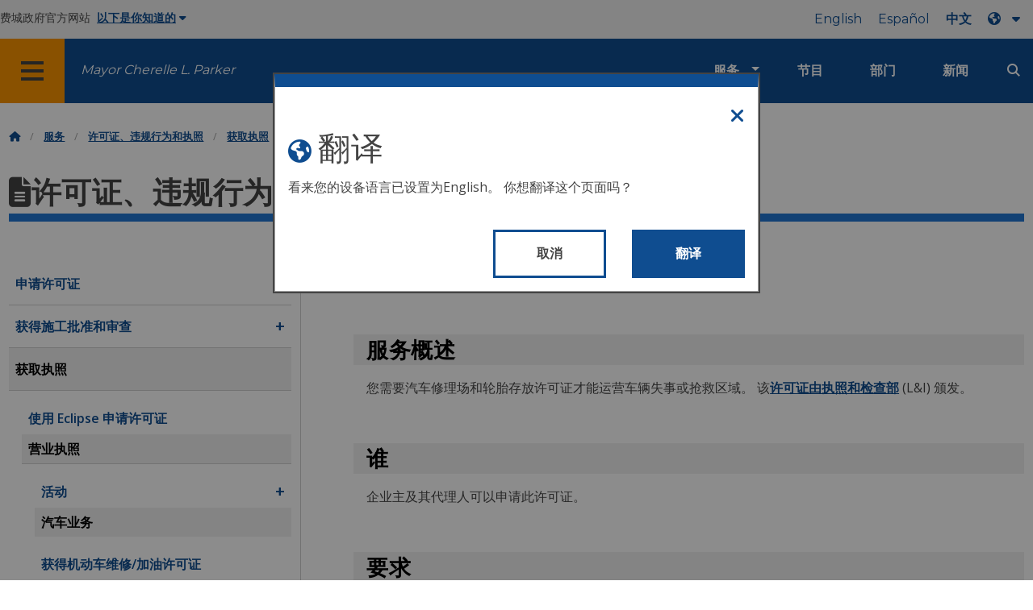

--- FILE ---
content_type: text/html
request_url: https://www.phila.gov/zh/services/permits-violations-licenses/get-a-license/business-licenses/automotive-business/get-an-auto-wrecking-yard-and-tire-storage-license/
body_size: 22042
content:
<!DOCTYPE html>
<html lang="zh" class="no-js">

<head>
  <meta charset="UTF-8">
      <!-- Google Tag Manager DataLayer -->
        <script>
      window.dataLayer = window.dataLayer || [];
      dataLayer.push({
        "event": "page_loaded",
        "post_type": "service_page",
        "contentModifiedDepartment": "Plumbing Advisory Board, Board of License and Inspection Review, Board of Building Standards, Department of Licenses and Inspections",
        "lastUpdated": "2025-01-03 11:37:42",
        "templateType": "default_v2",
                          "serviceCategory": "Business &amp; self-employment, Permits, violations &amp; licenses, Zoning, planning &amp; development",
      
      });
    </script>

        <!-- End Google Tag Manager DataLayer -->
  <!-- Google Tag Manager --> 
  <script>(function(w,d,s,l,i){w[l]=w[l]||[];w[l].push({'gtm.start': new Date().getTime(),event:'gtm.js'});var f=d.getElementsByTagName(s)[0], j=d.createElement(s),dl=l!='dataLayer'?'&l='+l:'';j.async=true;j.src= 'https://www.googletagmanager.com/gtm.js?id='+i+dl;f.parentNode.insertBefore(j,f); })(window,document,'script','dataLayer','GTM-MC6CR2');</script> 
  <!-- End Google Tag Manager -->
  
  <!-- Begin Microsoft Clarity -->
  <script type="text/javascript">
    (function(c,l,a,r,i,t,y){
        c[a]=c[a]||function(){(c[a].q=c[a].q||[]).push(arguments)};
        t=l.createElement(r);t.async=1;t.src="https://www.clarity.ms/tag/"+i;
        y=l.getElementsByTagName(r)[0];y.parentNode.insertBefore(t,y);
    })(window, document, "clarity", "script", "4l8dhsl6kn");
  </script>
  <!-- End Microsoft Clarity -->
  <!-- Global site tag (gtag.js) - Google Analytics -->
  <script async src="https://www.googletagmanager.com/gtag/js?id=G-NHET8T5XY8"></script>
  <script>
    window.dataLayer = window.dataLayer || [];
    function gtag(){dataLayer.push(arguments);}
    gtag('js', new Date());

    gtag('config', 'G-NHET8T5XY8');
  </script>
  <!-- End Global site tag (gtag.js) - Google Analytics -->
  <meta http-equiv="x-ua-compatible" content="ie=edge">
  <meta name="description" content="如何获得在车辆失事或抢救区域运营许可证。">
  <meta name="viewport" content="width=device-width, initial-scale=1">
  <meta name="theme-color" content="#2176d2">
  <meta name="facebook-domain-verification" content="a0t35pecrjiy8ly0weq7bzyb419o42">

  <!-- Swiftype -->
  <meta class="swiftype" name="title" data-type="string" content="Get an Auto Wrecking Yard and Tire Storage License | Services">
  <meta class="swiftype" name="tags" data-type="string" content="wordpress" />
  <meta class="swiftype" name="site-priority" data-type="integer" content="10" />
  <meta class="swiftype" name="content_type" data-type="string" content="service_page">
  <meta class="swiftype" name="weighted_search" data-type="integer" content="8">

      <meta class="swiftype" name="published_at" data-type="date" content="2019-03-19T10:51:02-04:00" />
  
  <link rel="shortcut icon" type="image/x-icon" href="//www.phila.gov/assets/images/favicon.ico">

  <title>获得汽车修理场和轮胎存放许可证 | 服务 | 费城市</title>
<meta name='robots' content='max-image-preview:large' />
<link rel='dns-prefetch' href='//www.phila.gov' />
<link rel='dns-prefetch' href='//cdnjs.cloudflare.com' />
<link rel='dns-prefetch' href='//www.phila.gov' />
<link rel='dns-prefetch' href='//code.highcharts.com' />

  <meta name="twitter:card" content="summary_large_image">
  <meta name="twitter:site" content="@PhiladelphiaGov">
  <meta name="twitter:image" content="https://www.phila.gov/media/20160715133810/phila-gov.jpg"/>
  <meta name="twitter:image:alt" content="phila.gov">
  <meta name="twitter:description"  content="How to get a license to operate an area where vehicles are wrecked or salvaged."/>
  <meta name="twitter:title" content="Get an Auto Wrecking Yard and Tire Storage License | Services"/>

  <meta property="og:title" content="Get an Auto Wrecking Yard and Tire Storage License | Services"/>
  <meta property="og:description" content="How to get a license to operate an area where vehicles are wrecked or salvaged."/>
  <meta property="og:type" content="website"/>
  <meta property="og:url" content="https://www.phila.gov/services/permits-violations-licenses/get-a-license/business-licenses/automotive-business/get-an-auto-wrecking-yard-and-tire-storage-license/"/>
  <meta property="og:site_name" content="City of Philadelphia"/>
  <meta property="og:image" content="https://www.phila.gov/media/20160715133810/phila-gov.jpg"/>
  <link rel='stylesheet' id='standards-css' href='https://www.phila.gov/wp-content/themes/phila.gov-theme/css/styles.min.css' type='text/css' media='all' />
<!--[if lt IE 9]>
<link rel='stylesheet' id='ie-only-css' href='https://www.phila.gov/wp-content/themes/phila.gov-theme/css/lt-ie-9.css' type='text/css' media='all' />
<![endif]-->
<link rel='stylesheet' id='mobile-menu-app-css-css' href='https://www.phila.gov/embedded/mobile-menu/production/css/app.css?cachebreaker' type='text/css' media='all' />
<link rel='stylesheet' id='site-wide-alerts-app-css-css' href='https://www.phila.gov/embedded/site-wide-alerts/production/css/app.css?cachebreaker' type='text/css' media='all' />
<link rel='stylesheet' id='aqi-css-css' href='https://www.phila.gov/wp-content/plugins/phl-aqi/includes/css/phl-aqi.css?ver=0.2' type='text/css' media='all' />
<!--[if lt IE 9]>
<script type="text/javascript" src="//cdnjs.cloudflare.com/ajax/libs/html5shiv/3.7.3/html5shiv.min.js?ver=3.7.3" id="html5shiv-js"></script>
<![endif]-->
<link rel="https://api.w.org/" href="https://www.phila.gov/zh/wp-json/" /><link rel="alternate" title="JSON" type="application/json" href="https://www.phila.gov/zh/wp-json/wp/v2/services/72548" />
<link rel="canonical" href="https://www.phila.gov/zh/services/permits-violations-licenses/get-a-license/business-licenses/automotive-business/get-an-auto-wrecking-yard-and-tire-storage-license/" />
<link rel="alternate" title="oembed (JSON)" type="application/json+oembed" href="https://www.phila.gov/zh/wp-json/oembed/1.0/embed?url=https%3A%2F%2Fwww.phila.gov%2Fservices%2Fpermits-violations-licenses%2Fget-a-license%2Fbusiness-licenses%2Fautomotive-business%2Fget-an-auto-wrecking-yard-and-tire-storage-license%2F" />
<link rel="alternate" title="oEmbed (XML)" type="text/xml+oembed" href="https://www.phila.gov/zh/wp-json/oembed/1.0/embed?url=https%3A%2F%2Fwww.phila.gov%2Fservices%2Fpermits-violations-licenses%2Fget-a-license%2Fbusiness-licenses%2Fautomotive-business%2Fget-an-auto-wrecking-yard-and-tire-storage-license%2F&#038;format=xml" />

  <!--[if lte IE 9]>
  <p class="browsehappy alert">You are using an <strong>outdated</strong> browser. Please <a href="http://browsehappy.com/">upgrade your browser</a> to improve your experience. If you can't switch browsers, turn off  compatibility mode.</p>
  <![endif]-->

                        
</head>

<body class="service_page-template-default single single-service_page postid-72548 group-blog" lang="zh" data-clarity-unmask="True">
      <!-- Google Tag Manager (noscript) -->
    <noscript><iframe src="https://www.googletagmanager.com/ns.html?id=GTM-MC6CR2" height="0" width="0" style="display:none;visibility:hidden"></iframe></noscript>
    <!-- End Google Tag Manager (noscript) -->
    <div data-swiftype-index="false">
<a href="#page" aria-hidden="false" class="skip-to-content">跳到主要内容</a> 
<header class="global-nav no-js pbn-mu mbn-mu">
    <h1 class="accessible">费城市</h1>

    <!-- Utility Navigation -->
    <div class="utility-nav">
      <div class="bg-ghost-gray">
        <div class="top-bar bg-ghost-gray" id="responsive-menu">
          <div class="top-bar-left valign-mu">
            <ul class="menu">
              <li class="gov-site show-for-medium">
费城政府官方网站 
</li>
              <li class="gov-site show-for-medium"><a href="#" class="trusted-site-toggle">以下是你知道的<i class="fas fa-solid fa-caret-down"></i></a></li>
              <li class="gov-site show-for-small-only">
<a href="" class="trusted-site-toggle">官方网站 <i class="fas fa-info-circle">
</i></a></li>
            </ul>
          </div>
          <!-- Translations Navigation -->
          <div class="top-bar-right translations-nav">
            <ul class="translations-bar menu">
              <li class="show-for-medium"><a id="translate-english" href="/services/permits-violations-licenses/get-a-license/business-licenses/automotive-business/get-an-auto-wrecking-yard-and-tire-storage-license/">英语</a></li>
                              <li class="show-for-medium"><a id="translate-spanish" href="/es/services/permits-violations-licenses/get-a-license/business-licenses/automotive-business/get-an-auto-wrecking-yard-and-tire-storage-license/">Español</a></li>
                <li class="show-for-medium"><a id="translate-chinese" href="/zh/services/permits-violations-licenses/get-a-license/business-licenses/automotive-business/get-an-auto-wrecking-yard-and-tire-storage-license/">中文</a></li>
                          <!-- Dropdown button -->
<button aria-label="Language dropdown" translate="no" class="translations-button show-for-medium" id="desktop-lang-button" data-toggle="lang-dropdown">
                <i class="fa fa-earth-americas"></i>
                <i class="translate-caret fas fa-solid fa-caret-down"></i>
              </button>
<button aria-label="Mobile language dropdown"  class="translations-button show-for-small-only" id="mobile-lang-button" data-toggle="lang-dropdown">
<i class="fa fa-earth-americas">
</i><a tabindex="-1" class="show-for-small-only" href="#">翻译 
 <i class="translate-caret fas fa-solid fa-caret-down">
</i></a></button>
</ul>
            <!-- Dropdown menu -->
            <div id="lang-dropdown" class="dropdown-pane" data-close-on-click="true" data-position="bottom" data-alignment="right" data-dropdown data-auto-focus="true">
              <ul id="translations-menu" class="vertical dropdown menu">
                <li class="show-for-small-only"><a id="translate-english-dropdown" href="/services/permits-violations-licenses/get-a-license/business-licenses/automotive-business/get-an-auto-wrecking-yard-and-tire-storage-license/">英语</a></li>
                                  <li class="show-for-small-only"><a id="translate-spanish-dropdown" href="/es/services/permits-violations-licenses/get-a-license/business-licenses/automotive-business/get-an-auto-wrecking-yard-and-tire-storage-license/">Español</a></li>
                  <li class="show-for-small-only"><a id="translate-chinese-dropdown" href="/zh/services/permits-violations-licenses/get-a-license/business-licenses/automotive-business/get-an-auto-wrecking-yard-and-tire-storage-license/">中文</a></li>
                  <li><a id="translate-arabic-dropdown" href="/ar/services/permits-violations-licenses/get-a-license/business-licenses/automotive-business/get-an-auto-wrecking-yard-and-tire-storage-license/"></a></li>
                  <li><a id="translate-haitian-creole-dropdown" href="/ht/services/permits-violations-licenses/get-a-license/business-licenses/automotive-business/get-an-auto-wrecking-yard-and-tire-storage-license/">Ayisyen</a></li>
                  <li><a id="translate-french-dropdown" href="/fr/services/permits-violations-licenses/get-a-license/business-licenses/automotive-business/get-an-auto-wrecking-yard-and-tire-storage-license/">Français</a></li>
                  <li><a id="translate-swahili-dropdown" href="/sw/services/permits-violations-licenses/get-a-license/business-licenses/automotive-business/get-an-auto-wrecking-yard-and-tire-storage-license/">斯瓦希里语</a></li>
                  <li><a id="translate-portuguese-dropdown" href="/pt/services/permits-violations-licenses/get-a-license/business-licenses/automotive-business/get-an-auto-wrecking-yard-and-tire-storage-license/">葡萄牙语</a></li>
                  <li><a id="translate-russian-dropdown" href="/ru/services/permits-violations-licenses/get-a-license/business-licenses/automotive-business/get-an-auto-wrecking-yard-and-tire-storage-license/">pyccq</a></li>
                  <li><a id="translate-vietnamese-dropdown" href="/vi/services/permits-violations-licenses/get-a-license/business-licenses/automotive-business/get-an-auto-wrecking-yard-and-tire-storage-license/">Tieng Vit</a></li>
                                <li id="google_translate_element"></li>
                <li id="translations-support"><a href="https://www.phila.gov/zh/programs/language-access-philly/translation-feedback-and-support/ "><i class="fa fa-messages"></i>反馈和支持</a></li>
              </ul>
            </div>
          </div>
        </div>
      </div>
    </div>
    <!-- Trusted Site -->
    <div class="row columns expanded" data-swiftype-index="false" id="trusted-site">
      <div class="row pvm">
        <div class="medium-12 columns">
          <div class="medium-horizontal">
            <div class="trust-icon">
<span class="icon circle-icon">
<i class="fas fa-lock">

</i></span><span class="icon-text">https:/</span>
</div>
            <div class="trust-details">地址栏中的 <strong>https://</strong>表示您的信息已加密，其他人无法访问</div>
          </div>
        </div>
        <div class="medium-12 columns dot-gov">
          <div class="medium-horizontal">
            <div class="trust-icon">
<span class="icon circle-icon">
<i class="fas fa-university">

</i></span><span class="icon-text">.gov</span> 
</div>
            <div class="trust-details">只有美国的政府实体才能以.gov 结尾</div>
          </div>
        </div>
<a href="javascript:void(0)" aria-label="Close Trusted Site Details" id="trusted-site-close" class="float-right">
<i class="fas fa-times fa-2x">
</i></a>
</div>
    </div>
    <!-- sticky/desktop nav -->
    <div id="global-sticky-nav" class="row expanded">
      <div class="small-24 columns phn">
        <div class="primary-menu" data-sticky-container data-swiftype-index="false">
          <div class="grid-container phila-sticky phn" data-margin-top="0" data-sticky data-sticky-on="medium">
            <div class="menu-wrapper grid-x align-middle align-justify">
              <div class="small-20 medium-12 branding-container cell">
<button aria-label="Global navigation menu" class="menu-icon" type="button">
<i class="fass fa-bars"><span class="show-for-sr">菜单 
 
 <a href="https://www.phila.gov/zh" class="logo" aria-label="City of Philadelphia home">
<img src="https://www.phila.gov/assets/images/city-of-philadelphia-logo-medium-white.png" alt="费城市徽标" />
</a></span></i></button>
<a href="/departments/mayor/" class="icymi show-for-medium" translate="no">Mayor Cherelle L. Parker</a>
</div>
              <div class="small-2 medium-12 desktop-nav cell">
                <div class="top-bar-right">
                  <nav data-swiftype-index="false" class="global-nav" aria-label="Main navigation menu">
                    <ul class="menu show-for-medium">
                      <li class="services-menu-link" data-toggle="services-mega-menu">
<a href="" class="no-link " data-link="/services/">服务</a> 
</li>
                      <li class="programs-menu-link">
<a href="https://www.phila.gov/zh/programs/" class="">节目</a> 
</li>
                      <li class="departments-menu-link">
<a href="https://www.phila.gov/zh/departments/" class="">部门</a> 
</li>
                      <li class="news-menu-link">
<a href="https://www.phila.gov/zh/the-latest/" class="">新闻</a> 
</li>
                    </ul>
<button aria-label="Site search" id="site-search-button" class="site-search" type="button" data-toggle="search-dropdown">
<i class="fass fa-magnifying-glass" aria-hidden="true">
</i></button>
</nav>
                </div>
              </div>
              </div>
            </div> <!-- close row -->
          </div><!-- close columns -->
        </div>
      </div>
                </div>
    <div class="reveal center phila-modal" id="translations-modal" data-reveal data-deep-link="true" data-options="closeOnClick:false; closeOnEsc:false;">
<i class="mts dark-ben-franklin fas fa-times" data-close>
</i><h3 class="ptl"><i class="dark-ben-franklin fas fa-earth-americas prs"></i>翻译</h3>
  <div class="content">
    <div>看来您的设备语言已设置为<span id="translations-modal-lang"></span>。 你想翻译这个页面吗？</div>
  </div>
  <div class="button-container pam">
<button class="translate-close button-text mrl" aria-label="Close modal" type="button" data-close>取消
</button><button id="translate-page" class="translate-button button-text" aria-label="Translate page" type="button">翻译</button> 
</div>
</div>    <div id="phila-mobile-menu"></div>
    <div id="phila-site-wide-alerts"></div>
  </header>
  </div>
  <div id="page">
          <div class="mtl mbm">
        <div class="grid-container">
  <div class="grid-x" data-swiftype-index="false">
    <div class="cell">
      <ul class="breadcrumbs"><li><a href="https://www.phila.gov/zh"><i class="fas fa-home" aria-hidden="true"></i><span class="accessible">主页</span></a></li><li><a href="/services/">服务</a></li><li><a href="https://www.phila.gov/zh/services/permits-violations-licenses/" title="许可证、违规行为和执照">许可证、违规行为和执照</a></li> <li><a href="https://www.phila.gov/zh/services/permits-violations-licenses/get-a-license/" title="获取执照">获取执照</a></li> <li><a href="https://www.phila.gov/zh/services/permits-violations-licenses/get-a-license/business-licenses/" title="营业执照">营业执照</a></li> <li><a href="https://www.phila.gov/zh/services/permits-violations-licenses/get-a-license/business-licenses/automotive-business/" title="汽车业务">汽车业务</a></li> <li>获得汽车修理场和轮胎存放许可证</li></ul>    </div>
  </div>
</div>
      </div>
    
    <div id="content">
<div id="primary" class="content-area">
  <main id="main" class="site-main">

                <div id="post-72548">
      <div class="row">
        <header class="small-24 columns">
          <h1 class="contrast">
<i class="fas fa-file-alt" aria-hidden="true">
</i>许可证、违规行为和执照</h1>
        </header>
      </div>
      <div class="row bdr-bottom bdr-sidewalk mtm">
        <div class="grid-x">
          <div class="side-menu medium-7 columns bdr-right bdr-sidewalk hide-for-small-only pbxl">
            <nav data-swiftype-index="false" id="side-nav">
              <ul id="menu-permits-violations-licenses" class="services-menu vertical menu">
              <li class="page_item page-item-49407 page_item_has_children"><a href="https://www.phila.gov/zh/services/permits-violations-licenses/apply-for-a-permit/" onclick="serviceMenuClick(this)"><span>申请许可证</span></a> 
<ul class='children'>
	<li class="page_item page-item-76257 page_item_has_children"><a href="https://www.phila.gov/zh/services/permits-violations-licenses/apply-for-a-permit/building-and-repair-permits/" onclick="serviceMenuClick(this)"><span>建筑和维修许可证</span></a> 
<ul class='children'>
		<li class="page_item page-item-79829"><a href="https://www.phila.gov/zh/services/permits-violations-licenses/apply-for-a-permit/building-and-repair-permits/get-permits-without-plans-ez-permits/" onclick="serviceMenuClick(this)"><span>无需计划即可获得许可证（经济区许可证）</span></a></li>
		<li class="page_item page-item-274585"><a href="https://www.phila.gov/zh/services/permits-violations-licenses/apply-for-a-permit/building-and-repair-permits/get-an-excavation-site-permit/" onclick="serviceMenuClick(this)"><span>获得挖掘现场许可证</span></a></li>
		<li class="page_item page-item-79833"><a href="https://www.phila.gov/zh/services/permits-violations-licenses/apply-for-a-permit/building-and-repair-permits/get-a-building-permit/" onclick="serviceMenuClick(this)"><span>获得建筑许可证</span></a></li>
		<li class="page_item page-item-79419"><a href="https://www.phila.gov/zh/services/permits-violations-licenses/apply-for-a-permit/building-and-repair-permits/get-a-foundation-only-building-permit/" onclick="serviceMenuClick(this)"><span>获得仅限基金会的建筑许可证</span></a></li>
		<li class="page_item page-item-79842"><a href="https://www.phila.gov/zh/services/permits-violations-licenses/apply-for-a-permit/building-and-repair-permits/get-a-complete-demolition-permit/" onclick="serviceMenuClick(this)"><span>获得完整的拆除许可证</span></a></li>
		<li class="page_item page-item-72525"><a href="https://www.phila.gov/zh/services/permits-violations-licenses/apply-for-a-permit/building-and-repair-permits/get-a-use-of-explosives-permit/" onclick="serviceMenuClick(this)"><span>获得爆炸物使用许可证</span></a></li>
		<li class="page_item page-item-79853"><a href="https://www.phila.gov/zh/services/permits-violations-licenses/apply-for-a-permit/building-and-repair-permits/get-a-make-safe-permit-for-a-dangerous-building/" onclick="serviceMenuClick(this)"><span>为危险建筑物获取安全许可证</span></a></li>
		<li class="page_item page-item-79847"><a href="https://www.phila.gov/zh/services/permits-violations-licenses/apply-for-a-permit/building-and-repair-permits/get-a-mechanical-permit/" onclick="serviceMenuClick(this)"><span>获得机械许可证</span></a></li>
		<li class="page_item page-item-79846"><a href="https://www.phila.gov/zh/services/permits-violations-licenses/apply-for-a-permit/building-and-repair-permits/get-an-electrical-permit/" onclick="serviceMenuClick(this)"><span>获得电气许可证</span></a></li>
		<li class="page_item page-item-79839"><a href="https://www.phila.gov/zh/services/permits-violations-licenses/apply-for-a-permit/building-and-repair-permits/get-a-plumbing-permit/" onclick="serviceMenuClick(this)"><span>获得管道许可证</span></a></li>
		<li class="page_item page-item-79850"><a href="https://www.phila.gov/zh/services/permits-violations-licenses/apply-for-a-permit/building-and-repair-permits/get-a-fire-suppression-permit/" onclick="serviceMenuClick(this)"><span>获得灭火系统许可证</span></a></li>
		<li class="page_item page-item-79845"><a href="https://www.phila.gov/zh/services/permits-violations-licenses/apply-for-a-permit/building-and-repair-permits/get-a-building-permit-to-install-signs/" onclick="serviceMenuClick(this)"><span>获得安装标牌的建筑许可证</span></a></li>
		<li class="page_item page-item-79849"><a href="https://www.phila.gov/zh/services/permits-violations-licenses/apply-for-a-permit/building-and-repair-permits/get-a-building-permit-for-a-tank-to-store-hazardous-materials/" onclick="serviceMenuClick(this)"><span>获得用于储存危险材料的储罐的建筑许可证</span></a></li>
		<li class="page_item page-item-79835"><a href="https://www.phila.gov/zh/services/permits-violations-licenses/apply-for-a-permit/building-and-repair-permits/get-a-retaining-wall-permit/" onclick="serviceMenuClick(this)"><span>获得挡土墙许可证</span></a></li>
		<li class="page_item page-item-79841"><a href="https://www.phila.gov/zh/services/permits-violations-licenses/apply-for-a-permit/building-and-repair-permits/get-a-fence-permit/" onclick="serviceMenuClick(this)"><span>获得围栏许可证</span></a></li>
		<li class="page_item page-item-79844"><a href="https://www.phila.gov/zh/services/permits-violations-licenses/apply-for-a-permit/building-and-repair-permits/get-a-sidewalk-shelter-platform-permit/" onclick="serviceMenuClick(this)"><span>获得人行道/避难所平台许可证</span></a></li>
		<li class="page_item page-item-79831"><a href="https://www.phila.gov/zh/services/permits-violations-licenses/apply-for-a-permit/building-and-repair-permits/get-a-site-work-permit/" onclick="serviceMenuClick(this)"><span>获得现场工作和工地公用事业许可证</span></a></li>
		<li class="page_item page-item-144898"><a href="https://www.phila.gov/zh/services/permits-violations-licenses/apply-for-a-permit/building-and-repair-permits/get-a-tower-crane-permit/" onclick="serviceMenuClick(this)"><span>获得塔式起重机许可证</span></a></li>
		<li class="page_item page-item-79851"><a href="https://www.phila.gov/zh/services/permits-violations-licenses/apply-for-a-permit/building-and-repair-permits/get-an-antenna-permit/" onclick="serviceMenuClick(this)"><span>获得天线许可证</span></a></li>
		<li class="page_item page-item-79830"><a href="https://www.phila.gov/zh/services/permits-violations-licenses/apply-for-a-permit/building-and-repair-permits/get-a-permit-to-install-solar-panels/" onclick="serviceMenuClick(this)"><span>获得安装太阳能电池板的许可证</span></a></li>
	</ul>
</li>
	<li class="page_item page-item-76260 page_item_has_children"><a href="https://www.phila.gov/zh/services/permits-violations-licenses/apply-for-a-permit/zoning-permits/" onclick="serviceMenuClick(this)"><span>分区许可证</span></a> 
<ul class='children'>
		<li class="page_item page-item-86054"><a href="https://www.phila.gov/zh/services/permits-violations-licenses/apply-for-a-permit/zoning-permits/get-a-zoning-permit/" onclick="serviceMenuClick(this)"><span>获得分区许可证</span></a></li>
		<li class="page_item page-item-79840"><a href="https://www.phila.gov/zh/services/permits-violations-licenses/apply-for-a-permit/zoning-permits/get-a-zoning-permit-for-new-construction-or-additions/" onclick="serviceMenuClick(this)"><span>为新建或增建项目获得分区许可证</span></a></li>
		<li class="page_item page-item-212583"><a href="https://www.phila.gov/zh/services/permits-violations-licenses/apply-for-a-permit/zoning-permits/get-a-zoning-permit-for-complete-demolition/" onclick="serviceMenuClick(this)"><span>获得全面拆除的分区许可证</span></a></li>
		<li class="page_item page-item-264978"><a href="https://www.phila.gov/zh/services/permits-violations-licenses/apply-for-a-permit/zoning-permits/get-a-zoning-permit-for-site-clearing-or-earth-disturbance/" onclick="serviceMenuClick(this)"><span>获得分区许可证以进行场地清理或干扰土地</span></a></li>
		<li class="page_item page-item-80338"><a href="https://www.phila.gov/zh/services/permits-violations-licenses/apply-for-a-permit/zoning-permits/get-a-zoning-permit-to-change-the-use-of-a-property/" onclick="serviceMenuClick(this)"><span>获得分区许可证以更改房产的用途</span></a></li>
		<li class="page_item page-item-76466"><a href="https://www.phila.gov/zh/services/permits-violations-licenses/apply-for-a-permit/zoning-permits/get-a-zoning-permit-to-adjust-property-lot-lines/" onclick="serviceMenuClick(this)"><span>获得分区许可证以调整物业地段线</span></a></li>
		<li class="page_item page-item-79834"><a href="https://www.phila.gov/zh/services/permits-violations-licenses/apply-for-a-permit/zoning-permits/get-a-zoning-permit-for-signs/" onclick="serviceMenuClick(this)"><span>获得标牌的分区许可证</span></a></li>
		<li class="page_item page-item-79843"><a href="https://www.phila.gov/zh/services/permits-violations-licenses/apply-for-a-permit/zoning-permits/get-a-zoning-permit-for-parking/" onclick="serviceMenuClick(this)"><span>获得停车分区许可证</span></a></li>
	</ul>
</li>
	<li class="page_item page-item-54022 page_item_has_children"><a href="https://www.phila.gov/zh/services/permits-violations-licenses/apply-for-a-permit/environmental-permits-and-approvals/" onclick="serviceMenuClick(this)"><span>环境许可和批准</span></a> 
<ul class='children'>
		<li class="page_item page-item-54024 page_item_has_children"><a href="https://www.phila.gov/zh/services/permits-violations-licenses/apply-for-a-permit/environmental-permits-and-approvals/dust-and-asbestos-permits/" onclick="serviceMenuClick(this)"><span>防尘和石棉许可证</span></a> 
<ul class='children'>
			<li class="page_item page-item-54027"><a href="https://www.phila.gov/zh/services/permits-violations-licenses/apply-for-a-permit/environmental-permits-and-approvals/dust-and-asbestos-permits/apply-for-an-asbestos-project-permit/" onclick="serviceMenuClick(this)"><span>申请石棉项目许可证</span></a></li>
			<li class="page_item page-item-54810"><a href="https://www.phila.gov/zh/services/permits-violations-licenses/apply-for-a-permit/environmental-permits-and-approvals/dust-and-asbestos-permits/get-a-dust-control-permit-for-construction-and-demolition/" onclick="serviceMenuClick(this)"><span>获得施工和拆除的粉尘控制许可证</span></a></li>
		</ul>
</li>
		<li class="page_item page-item-54497 page_item_has_children"><a href="https://www.phila.gov/zh/services/permits-violations-licenses/apply-for-a-permit/environmental-permits-and-approvals/infectious-waste/" onclick="serviceMenuClick(this)"><span>传染性废物</span></a> 
<ul class='children'>
			<li class="page_item page-item-55805"><a href="https://www.phila.gov/zh/services/permits-violations-licenses/apply-for-a-permit/environmental-permits-and-approvals/infectious-waste/apply-for-a-portable-toilet-permit/" onclick="serviceMenuClick(this)"><span>申请便携式厕所许可证</span></a></li>
			<li class="page_item page-item-55795"><a href="https://www.phila.gov/zh/services/permits-violations-licenses/apply-for-a-permit/environmental-permits-and-approvals/infectious-waste/apply-for-a-storage-holding-tank-permit/" onclick="serviceMenuClick(this)"><span>申请储罐或储罐许可证</span></a></li>
			<li class="page_item page-item-58607"><a href="https://www.phila.gov/zh/services/permits-violations-licenses/apply-for-a-permit/environmental-permits-and-approvals/infectious-waste/request-a-permit-for-a-septic-system-or-private-sewer-line/" onclick="serviceMenuClick(this)"><span>申请化粪池系统或私人下水道管道的许可证</span></a></li>
			<li class="page_item page-item-260213"><a href="https://www.phila.gov/zh/services/permits-violations-licenses/apply-for-a-permit/environmental-permits-and-approvals/infectious-waste/file-a-complaint-about-infectious-waste/" onclick="serviceMenuClick(this)"><span>就传染性废物提出投诉</span></a></li>
			<li class="page_item page-item-55811"><a href="https://www.phila.gov/zh/services/permits-violations-licenses/apply-for-a-permit/environmental-permits-and-approvals/infectious-waste/submit-a-plan-for-handling-infectious-waste-at-a-health-care-facility/" onclick="serviceMenuClick(this)"><span>提交在医疗机构处理传染性废物的计划</span></a></li>
		</ul>
</li>
		<li class="page_item page-item-148437"><a href="https://www.phila.gov/zh/services/permits-violations-licenses/apply-for-a-permit/environmental-permits-and-approvals/submit-lead-certification-and-inspection-reports/" onclick="serviceMenuClick(this)"><span>提交潜在客户认证和检验报告</span></a></li>
	</ul>
</li>
	<li class="page_item page-item-253047 page_item_has_children"><a href="https://www.phila.gov/zh/services/permits-violations-licenses/apply-for-a-permit/event-permits/" onclick="serviceMenuClick(this)"><span>活动许可证</span></a> 
<ul class='children'>
		<li class="page_item page-item-30398 page_item_has_children"><a href="https://www.phila.gov/zh/services/permits-violations-licenses/apply-for-a-permit/event-permits/events-in-a-city-park-field-or-rec-center/" onclick="serviceMenuClick(this)"><span>在城市公园、野外或娱乐中心举办的活动</span></a> 
<ul class='children'>
			<li class="page_item page-item-29833"><a href="https://www.phila.gov/zh/services/permits-violations-licenses/apply-for-a-permit/event-permits/events-in-a-city-park-field-or-rec-center/get-a-picnic-permit/" onclick="serviceMenuClick(this)"><span>获得野餐许可证</span></a></li>
			<li class="page_item page-item-29865"><a href="https://www.phila.gov/zh/services/permits-violations-licenses/apply-for-a-permit/event-permits/events-in-a-city-park-field-or-rec-center/get-a-permit-for-a-large-event-or-festival/" onclick="serviceMenuClick(this)"><span>获得大型活动或节日的许可证</span></a></li>
			<li class="page_item page-item-29853"><a href="https://www.phila.gov/zh/services/permits-violations-licenses/apply-for-a-permit/event-permits/events-in-a-city-park-field-or-rec-center/get-a-friends-and-community-group-event-permit/" onclick="serviceMenuClick(this)"><span>获得朋友和社区团体活动许可证</span></a></li>
			<li class="page_item page-item-29935"><a href="https://www.phila.gov/zh/services/permits-violations-licenses/apply-for-a-permit/event-permits/events-in-a-city-park-field-or-rec-center/get-a-wedding-ceremony-or-wedding-photo-permit/" onclick="serviceMenuClick(this)"><span>获得婚礼仪式或婚纱照许可证</span></a></li>
			<li class="page_item page-item-37134"><a href="https://www.phila.gov/zh/services/permits-violations-licenses/apply-for-a-permit/event-permits/events-in-a-city-park-field-or-rec-center/get-a-trail-permit/" onclick="serviceMenuClick(this)"><span>获得越野许可证</span></a></li>
			<li class="page_item page-item-29850"><a href="https://www.phila.gov/zh/services/permits-violations-licenses/apply-for-a-permit/event-permits/events-in-a-city-park-field-or-rec-center/reserve-a-parks-recreation-facility/" onclick="serviceMenuClick(this)"><span>预订公园和娱乐设施或场地</span></a></li>
			<li class="page_item page-item-29819"><a href="https://www.phila.gov/zh/services/permits-violations-licenses/apply-for-a-permit/event-permits/events-in-a-city-park-field-or-rec-center/rent-a-parks-recreation-venue/" onclick="serviceMenuClick(this)"><span>租一个公园和娱乐场所</span></a></li>
			<li class="page_item page-item-29873"><a href="https://www.phila.gov/zh/services/permits-violations-licenses/apply-for-a-permit/event-permits/events-in-a-city-park-field-or-rec-center/apply-for-a-media-permit/" onclick="serviceMenuClick(this)"><span>申请媒体许可证</span></a></li>
		</ul>
</li>
		<li class="page_item page-item-253071 page_item_has_children"><a href="https://www.phila.gov/zh/services/permits-violations-licenses/apply-for-a-permit/event-permits/large-scale-special-events/" onclick="serviceMenuClick(this)"><span>大型特别活动</span></a> 
<ul class='children'>
			<li class="page_item page-item-55768"><a href="https://www.phila.gov/zh/services/permits-violations-licenses/apply-for-a-permit/event-permits/large-scale-special-events/sponsor-a-special-event/" onclick="serviceMenuClick(this)"><span>赞助特别活动</span></a></li>
			<li class="page_item page-item-79837"><a href="https://www.phila.gov/zh/services/permits-violations-licenses/apply-for-a-permit/event-permits/large-scale-special-events/get-a-temporary-occupancy-permit-for-a-special-event/" onclick="serviceMenuClick(this)"><span>为特别活动获得临时居住许可证</span></a></li>
			<li class="page_item page-item-55700"><a href="https://www.phila.gov/zh/services/permits-violations-licenses/apply-for-a-permit/event-permits/large-scale-special-events/apply-to-provide-food-or-drinks-at-a-special-event/" onclick="serviceMenuClick(this)"><span>申请在特别活动中提供食物或饮料</span></a></li>
			<li class="page_item page-item-45412"><a href="https://www.phila.gov/zh/services/permits-violations-licenses/apply-for-a-permit/event-permits/large-scale-special-events/get-a-special-event-permit/" onclick="serviceMenuClick(this)"><span>获得特别活动许可证</span></a></li>
		</ul>
</li>
		<li class="page_item page-item-253081"><a href="https://www.phila.gov/zh/services/permits-violations-licenses/apply-for-a-permit/event-permits/apply-to-hold-a-block-party-or-street-event/" onclick="serviceMenuClick(this)"><span>申请举办街头派对或街头活动</span></a></li>
		<li class="page_item page-item-253082"><a href="https://www.phila.gov/zh/services/permits-violations-licenses/apply-for-a-permit/event-permits/operate-a-farmers-market/" onclick="serviceMenuClick(this)"><span>经营农贸市场</span></a></li>
	</ul>
</li>
	<li class="page_item page-item-54491 page_item_has_children"><a href="https://www.phila.gov/zh/services/permits-violations-licenses/apply-for-a-permit/tobacco-retailers/" onclick="serviceMenuClick(this)"><span>烟草零售商</span></a> 
<ul class='children'>
		<li class="page_item page-item-55635"><a href="https://www.phila.gov/zh/services/permits-violations-licenses/apply-for-a-permit/tobacco-retailers/report-illegal-tobacco-sales/" onclick="serviceMenuClick(this)"><span>举报非法烟草销售</span></a></li>
		<li class="page_item page-item-55659"><a href="https://www.phila.gov/zh/services/permits-violations-licenses/apply-for-a-permit/tobacco-retailers/get-a-tobacco-retailer-permit/" onclick="serviceMenuClick(this)"><span>获得烟草零售商许可证</span></a></li>
		<li class="page_item page-item-58976"><a href="https://www.phila.gov/zh/services/permits-violations-licenses/apply-for-a-permit/tobacco-retailers/search-tobacco-retailer-permit-eligibility-by-neighborhood/" onclick="serviceMenuClick(this)"><span>按社区搜索烟草零售商许可证资格</span></a></li>
		<li class="page_item page-item-55630"><a href="https://www.phila.gov/zh/services/permits-violations-licenses/apply-for-a-permit/tobacco-retailers/get-help-creating-a-tobacco-free-policy/" onclick="serviceMenuClick(this)"><span>获取有关制定无烟政策的帮助</span></a></li>
	</ul>
</li>
	<li class="page_item page-item-54487 page_item_has_children"><a href="https://www.phila.gov/zh/services/permits-violations-licenses/apply-for-a-permit/air-management-equipment-permits/" onclick="serviceMenuClick(this)"><span>空气管理设备许可证</span></a> 
<ul class='children'>
		<li class="page_item page-item-58601"><a href="https://www.phila.gov/zh/services/permits-violations-licenses/apply-for-a-permit/air-management-equipment-permits/apply-to-operate-equipment-that-emits-or-controls-air-pollution/" onclick="serviceMenuClick(this)"><span>适用于操作排放或控制空气污染的设备</span></a></li>
		<li class="page_item page-item-58959"><a href="https://www.phila.gov/zh/services/permits-violations-licenses/apply-for-a-permit/air-management-equipment-permits/apply-to-install-equipment-that-emits-or-controls-air-pollution/" onclick="serviceMenuClick(this)"><span>申请安装排放或控制空气污染的设备</span></a></li>
	</ul>
</li>
	<li class="page_item page-item-72517"><a href="https://www.phila.gov/zh/services/permits-violations-licenses/apply-for-a-permit/get-a-fireworks-display-permit/" onclick="serviceMenuClick(this)"><span>获得烟花汇演许可证</span></a></li>
	<li class="page_item page-item-72528"><a href="https://www.phila.gov/zh/services/permits-violations-licenses/apply-for-a-permit/get-a-tent-permit/" onclick="serviceMenuClick(this)"><span>获得帐篷许可证</span></a></li>
	<li class="page_item page-item-44238"><a href="https://www.phila.gov/zh/services/permits-violations-licenses/apply-for-a-permit/get-a-special-hauling-permit/" onclick="serviceMenuClick(this)"><span>获得特殊运输许可证</span></a></li>
	<li class="page_item page-item-72538"><a href="https://www.phila.gov/zh/services/permits-violations-licenses/apply-for-a-permit/track-a-permit-application/" onclick="serviceMenuClick(this)"><span>追踪许可证申请</span></a></li>
	<li class="page_item page-item-72537"><a href="https://www.phila.gov/zh/services/permits-violations-licenses/apply-for-a-permit/submit-as-a-pa-home-improvement-contractor-to-get-construction-permits/" onclick="serviceMenuClick(this)"><span>以宾夕法尼亚州家居装修承包商的身份提交以获得施工许可证</span></a></li>
	<li class="page_item page-item-72535"><a href="https://www.phila.gov/zh/services/permits-violations-licenses/apply-for-a-permit/register-in-eclipse-as-a-design-professional-or-attorney-of-record/" onclick="serviceMenuClick(this)"><span>在 Eclipse 中注册成为设计专业人士或记录在案律师</span></a></li>
</ul>
</li>
<li class="page_item page-item-253040 page_item_has_children"><a href="https://www.phila.gov/zh/services/permits-violations-licenses/get-construction-approval-and-review/" onclick="serviceMenuClick(this)"><span>获得施工批准和审查</span></a> 
<ul class='children'>
	<li class="page_item page-item-78131"><a href="https://www.phila.gov/zh/services/permits-violations-licenses/get-construction-approval-and-review/get-approval-for-construction-in-the-floodplain/" onclick="serviceMenuClick(this)"><span>获得洪泛区施工的批准</span></a></li>
	<li class="page_item page-item-80339"><a href="https://www.phila.gov/zh/services/permits-violations-licenses/get-construction-approval-and-review/request-a-preliminary-review-of-construction-projects/" onclick="serviceMenuClick(this)"><span>要求对建筑项目进行初步审查</span></a></li>
	<li class="page_item page-item-123966"><a href="https://www.phila.gov/zh/services/permits-violations-licenses/get-construction-approval-and-review/get-a-project-scoping-meeting-for-a-multi-phased-project/" onclick="serviceMenuClick(this)"><span>为多阶段项目召开项目范围界定会议</span></a></li>
</ul>
</li>
<li class="page_item page-item-49463 page_item_has_children current_page_ancestor"><a href="https://www.phila.gov/zh/services/permits-violations-licenses/get-a-license/" onclick="serviceMenuClick(this)"><span>获取执照</span></a> 
<ul class='children'>
	<li class="page_item page-item-82692"><a href="https://www.phila.gov/zh/services/permits-violations-licenses/get-a-license/use-eclipse-to-apply-for-licenses/" onclick="serviceMenuClick(this)"><span>使用 Eclipse 申请许可证</span></a></li>
	<li class="page_item page-item-54481 page_item_has_children current_page_ancestor"><a href="https://www.phila.gov/zh/services/permits-violations-licenses/get-a-license/business-licenses/" onclick="serviceMenuClick(this)"><span>营业执照</span></a> 
<ul class='children'>
		<li class="page_item page-item-253051 page_item_has_children"><a href="https://www.phila.gov/zh/services/permits-violations-licenses/get-a-license/business-licenses/activity/" onclick="serviceMenuClick(this)"><span>活动</span></a> 
<ul class='children'>
			<li class="page_item page-item-79827"><a href="https://www.phila.gov/zh/services/permits-violations-licenses/get-a-license/business-licenses/activity/get-a-commercial-activity-license/" onclick="serviceMenuClick(this)"><span>获得商业活动许可证</span></a></li>
			<li class="page_item page-item-86912"><a href="https://www.phila.gov/zh/services/permits-violations-licenses/get-a-license/business-licenses/activity/get-an-activity-license-number/" onclick="serviceMenuClick(this)"><span>获取活动许可证号</span></a></li>
		</ul>
</li>
		<li class="page_item page-item-76245 page_item_has_children current_page_ancestor current_page_parent"><a href="https://www.phila.gov/zh/services/permits-violations-licenses/get-a-license/business-licenses/automotive-business/" onclick="serviceMenuClick(this)"><span>汽车业务</span></a> 
<ul class='children'>
			<li class="page_item page-item-76477"><a href="https://www.phila.gov/zh/services/permits-violations-licenses/get-a-license/business-licenses/automotive-business/get-a-motor-vehicle-repair-fuel-dispensing-license/" onclick="serviceMenuClick(this)"><span>获得机动车维修/加油许可证</span></a></li>
			<li class="page_item page-item-153383"><a href="https://www.phila.gov/zh/services/permits-violations-licenses/get-a-license/business-licenses/automotive-business/get-a-tire-dealer-license/" onclick="serviceMenuClick(this)"><span>获得轮胎经销商执照</span></a></li>
			<li class="page_item page-item-72548 current_page_item"><a href="https://www.phila.gov/zh/services/permits-violations-licenses/get-a-license/business-licenses/automotive-business/get-an-auto-wrecking-yard-and-tire-storage-license/" aria-current="page" onclick="serviceMenuClick(this)"><span>获得汽车修理场和轮胎存放许可证</span></a></li>
			<li class="page_item page-item-72549"><a href="https://www.phila.gov/zh/services/permits-violations-licenses/get-a-license/business-licenses/automotive-business/get-a-public-garage-or-lot-license/" onclick="serviceMenuClick(this)"><span>获得公共车库或停车场执照</span></a></li>
			<li class="page_item page-item-76483"><a href="https://www.phila.gov/zh/services/permits-violations-licenses/get-a-license/business-licenses/automotive-business/get-a-tow-company-license/" onclick="serviceMenuClick(this)"><span>获得拖车公司执照</span></a></li>
		</ul>
</li>
		<li class="page_item page-item-54485 page_item_has_children"><a href="https://www.phila.gov/zh/services/permits-violations-licenses/get-a-license/business-licenses/child-care-facilities/" onclick="serviceMenuClick(this)"><span>儿童保育设施</span></a> 
<ul class='children'>
			<li class="page_item page-item-55781"><a href="https://www.phila.gov/zh/services/permits-violations-licenses/get-a-license/business-licenses/child-care-facilities/schedule-a-sanitation-safety-inspection-for-a-child-care-facility/" onclick="serviceMenuClick(this)"><span>安排对儿童保育机构进行卫生和安全检查</span></a></li>
			<li class="page_item page-item-56678"><a href="https://www.phila.gov/zh/services/permits-violations-licenses/get-a-license/business-licenses/child-care-facilities/schedule-a-sanitation-safety-inspection-for-in-home-group-child-care/" onclick="serviceMenuClick(this)"><span>为居家儿童育儿安排一次卫生和安全检查</span></a></li>
			<li class="page_item page-item-76475"><a href="https://www.phila.gov/zh/services/permits-violations-licenses/get-a-license/business-licenses/child-care-facilities/get-a-child-care-facility-license/" onclick="serviceMenuClick(this)"><span>获得托儿机构许可证</span></a></li>
		</ul>
</li>
		<li class="page_item page-item-76156 page_item_has_children"><a href="https://www.phila.gov/zh/services/permits-violations-licenses/get-a-license/business-licenses/dumpsters/" onclick="serviceMenuClick(this)"><span>垃圾箱</span></a> 
<ul class='children'>
			<li class="page_item page-item-72536"><a href="https://www.phila.gov/zh/services/permits-violations-licenses/get-a-license/business-licenses/dumpsters/get-a-dumpster-license-private-or-right-of-way/" onclick="serviceMenuClick(this)"><span>获得垃圾箱许可证（私人或通行权）</span></a></li>
			<li class="page_item page-item-76474"><a href="https://www.phila.gov/zh/services/permits-violations-licenses/get-a-license/business-licenses/dumpsters/get-a-construction-dumpster-license/" onclick="serviceMenuClick(this)"><span>获得建筑垃圾箱执照</span></a></li>
		</ul>
</li>
		<li class="page_item page-item-76160 page_item_has_children"><a href="https://www.phila.gov/zh/services/permits-violations-licenses/get-a-license/business-licenses/entertainment-business/" onclick="serviceMenuClick(this)"><span>娱乐业务</span></a> 
<ul class='children'>
			<li class="page_item page-item-79838"><a href="https://www.phila.gov/zh/services/permits-violations-licenses/get-a-license/business-licenses/entertainment-business/get-a-special-assembly-occupancy-license/" onclick="serviceMenuClick(this)"><span>获得特别装配占用许可证</span></a></li>
			<li class="page_item page-item-321293"><a href="https://www.phila.gov/zh/services/permits-violations-licenses/get-a-license/business-licenses/entertainment-business/register-as-an-event-promoter/" onclick="serviceMenuClick(this)"><span>注册成为活动发起人</span></a></li>
			<li class="page_item page-item-79858"><a href="https://www.phila.gov/zh/services/permits-violations-licenses/get-a-license/business-licenses/entertainment-business/get-an-amusement-license/" onclick="serviceMenuClick(this)"><span>获得娱乐许可证</span></a></li>
			<li class="page_item page-item-76472"><a href="https://www.phila.gov/zh/services/permits-violations-licenses/get-a-license/business-licenses/entertainment-business/get-a-carnival-license/" onclick="serviceMenuClick(this)"><span>获得狂欢节执照</span></a></li>
			<li class="page_item page-item-76476"><a href="https://www.phila.gov/zh/services/permits-violations-licenses/get-a-license/business-licenses/entertainment-business/get-a-bingo-license/" onclick="serviceMenuClick(this)"><span>获取宾果游戏许可证</span></a></li>
			<li class="page_item page-item-76478"><a href="https://www.phila.gov/zh/services/permits-violations-licenses/get-a-license/business-licenses/entertainment-business/get-a-small-games-of-chance-license/" onclick="serviceMenuClick(this)"><span>获得小型机会游戏许可证</span></a></li>
			<li class="page_item page-item-79855"><a href="https://www.phila.gov/zh/services/permits-violations-licenses/get-a-license/business-licenses/entertainment-business/get-a-limited-engagement-small-games-of-chance-license/" onclick="serviceMenuClick(this)"><span>获得限量参与小型机会游戏许可证</span></a></li>
			<li class="page_item page-item-80342"><a href="https://www.phila.gov/zh/services/permits-violations-licenses/get-a-license/business-licenses/entertainment-business/get-a-special-permit-license/" onclick="serviceMenuClick(this)"><span>获得特别许可证执照</span></a></li>
		</ul>
</li>
		<li class="page_item page-item-54489 page_item_has_children"><a href="https://www.phila.gov/zh/services/permits-violations-licenses/get-a-license/business-licenses/food-businesses/" onclick="serviceMenuClick(this)"><span>食品企业</span></a> 
<ul class='children'>
			<li class="page_item page-item-72518"><a href="https://www.phila.gov/zh/services/permits-violations-licenses/get-a-license/business-licenses/food-businesses/get-a-food-preparation-and-serving-license/" onclick="serviceMenuClick(this)"><span>获得食物准备和供应许可证</span></a></li>
			<li class="page_item page-item-72527"><a href="https://www.phila.gov/zh/services/permits-violations-licenses/get-a-license/business-licenses/food-businesses/get-a-food-establishment-retail-non-permanent-location-license/" onclick="serviceMenuClick(this)"><span>获得食品机构零售、非永久营业场所许可证</span></a></li>
			<li class="page_item page-item-72542"><a href="https://www.phila.gov/zh/services/permits-violations-licenses/get-a-license/business-licenses/food-businesses/get-a-food-establishment-retail-permanent-location-license/" onclick="serviceMenuClick(this)"><span>获得食品机构零售、永久营业场所许可证</span></a></li>
			<li class="page_item page-item-238991"><a href="https://www.phila.gov/zh/services/permits-violations-licenses/get-a-license/business-licenses/food-businesses/get-a-streetery-license/" onclick="serviceMenuClick(this)"><span>获得 Streetery 执照</span></a></li>
			<li class="page_item page-item-72512"><a href="https://www.phila.gov/zh/services/permits-violations-licenses/get-a-license/business-licenses/food-businesses/get-a-sidewalk-cafe-license/" onclick="serviceMenuClick(this)"><span>获得人行道咖啡馆执照</span></a></li>
			<li class="page_item page-item-76467"><a href="https://www.phila.gov/zh/services/permits-violations-licenses/get-a-license/business-licenses/food-businesses/get-a-food-manufacturer-license/" onclick="serviceMenuClick(this)"><span>获得食品制造商许可证</span></a></li>
			<li class="page_item page-item-191010"><a href="https://www.phila.gov/zh/services/permits-violations-licenses/get-a-license/business-licenses/food-businesses/get-a-food-caterer-license/" onclick="serviceMenuClick(this)"><span>获得餐饮服务商执照</span></a></li>
			<li class="page_item page-item-55785"><a href="https://www.phila.gov/zh/services/permits-violations-licenses/get-a-license/business-licenses/food-businesses/change-ownership-of-a-stationary-food-business/" onclick="serviceMenuClick(this)"><span>变更固定食品企业的所有权</span></a></li>
			<li class="page_item page-item-55793"><a href="https://www.phila.gov/zh/services/permits-violations-licenses/get-a-license/business-licenses/food-businesses/change-ownership-of-a-mobile-food-business/" onclick="serviceMenuClick(this)"><span>变更移动食品企业的所有权</span></a></li>
			<li class="page_item page-item-55806"><a href="https://www.phila.gov/zh/services/permits-violations-licenses/get-a-license/business-licenses/food-businesses/apply-for-a-plan-review-for-a-stationary-food-business/" onclick="serviceMenuClick(this)"><span>申请对固定式食品企业进行计划审查</span></a></li>
			<li class="page_item page-item-55821"><a href="https://www.phila.gov/zh/services/permits-violations-licenses/get-a-license/business-licenses/food-businesses/apply-for-a-plan-review-for-a-mobile-food-business/" onclick="serviceMenuClick(this)"><span>申请移动食品企业的计划审查</span></a></li>
			<li class="page_item page-item-55654"><a href="https://www.phila.gov/zh/services/permits-violations-licenses/get-a-license/business-licenses/food-businesses/operate-a-farmers-market/" onclick="serviceMenuClick(this)"><span>经营农贸市场</span></a></li>
			<li class="page_item page-item-55848"><a href="https://www.phila.gov/zh/services/permits-violations-licenses/get-a-license/business-licenses/food-businesses/take-a-food-safety-certification-course/" onclick="serviceMenuClick(this)"><span>参加食品安全认证课程</span></a></li>
			<li class="page_item page-item-58604"><a href="https://www.phila.gov/zh/services/permits-violations-licenses/get-a-license/business-licenses/food-businesses/look-up-a-food-safety-inspection-report/" onclick="serviceMenuClick(this)"><span>查看食品安全检验报告</span></a></li>
		</ul>
</li>
		<li class="page_item page-item-76154 page_item_has_children"><a href="https://www.phila.gov/zh/services/permits-violations-licenses/get-a-license/business-licenses/rental-and-property/" onclick="serviceMenuClick(this)"><span>租金和财产</span></a> 
<ul class='children'>
			<li class="page_item page-item-72544"><a href="https://www.phila.gov/zh/services/permits-violations-licenses/get-a-license/business-licenses/rental-and-property/get-a-rental-license/" onclick="serviceMenuClick(this)"><span>获取租赁执照</span></a></li>
			<li class="page_item page-item-233629"><a href="https://www.phila.gov/zh/services/permits-violations-licenses/get-a-license/business-licenses/rental-and-property/get-a-limited-lodging-operator-license/" onclick="serviceMenuClick(this)"><span>获得有限住宿运营商执照</span></a></li>
			<li class="page_item page-item-233631"><a href="https://www.phila.gov/zh/services/permits-violations-licenses/get-a-license/business-licenses/rental-and-property/get-a-limited-lodging-booking-agent-license/" onclick="serviceMenuClick(this)"><span>获得有限的住宿和酒店预订代理执照</span></a></li>
			<li class="page_item page-item-170810"><a href="https://www.phila.gov/zh/services/permits-violations-licenses/get-a-license/business-licenses/rental-and-property/get-a-residential-property-wholesaler-license/" onclick="serviceMenuClick(this)"><span>获得住宅物业批发商执照</span></a></li>
			<li class="page_item page-item-72545"><a href="https://www.phila.gov/zh/services/permits-violations-licenses/get-a-license/business-licenses/rental-and-property/get-a-high-rise-license/" onclick="serviceMenuClick(this)"><span>获得高层执照</span></a></li>
			<li class="page_item page-item-79852"><a href="https://www.phila.gov/zh/services/permits-violations-licenses/get-a-license/business-licenses/rental-and-property/get-a-vacant-commercial-property-license/" onclick="serviceMenuClick(this)"><span>获得空置商业地产许可证</span></a></li>
			<li class="page_item page-item-79856"><a href="https://www.phila.gov/zh/services/permits-violations-licenses/get-a-license/business-licenses/rental-and-property/get-a-vacant-residential-property-license/" onclick="serviceMenuClick(this)"><span>获得空置住宅物业许可证</span></a></li>
		</ul>
</li>
		<li class="page_item page-item-76149 page_item_has_children"><a href="https://www.phila.gov/zh/services/permits-violations-licenses/get-a-license/business-licenses/vending-and-street-sales/" onclick="serviceMenuClick(this)"><span>自动售货和街头销售</span></a> 
<ul class='children'>
			<li class="page_item page-item-76469"><a href="https://www.phila.gov/zh/services/permits-violations-licenses/get-a-license/business-licenses/vending-and-street-sales/get-a-sidewalk-sales-license/" onclick="serviceMenuClick(this)"><span>获得人行道销售许可证</span></a></li>
			<li class="page_item page-item-76481"><a href="https://www.phila.gov/zh/services/permits-violations-licenses/get-a-license/business-licenses/vending-and-street-sales/get-a-license-to-sell-goods-in-special-vending-districts/" onclick="serviceMenuClick(this)"><span>获得在特殊自动售货区销售商品的许可证</span></a></li>
			<li class="page_item page-item-80341"><a href="https://www.phila.gov/zh/services/permits-violations-licenses/get-a-license/business-licenses/vending-and-street-sales/get-a-vendor-motor-vehicle-license/" onclick="serviceMenuClick(this)"><span>获取供应商机动车执照</span></a></li>
			<li class="page_item page-item-76470"><a href="https://www.phila.gov/zh/services/permits-violations-licenses/get-a-license/business-licenses/vending-and-street-sales/get-a-pushcart-vendor-license/" onclick="serviceMenuClick(this)"><span>获取 Pushcart 供应商许可证</span></a></li>
			<li class="page_item page-item-76471"><a href="https://www.phila.gov/zh/services/permits-violations-licenses/get-a-license/business-licenses/vending-and-street-sales/get-a-vendor-on-foot-license/" onclick="serviceMenuClick(this)"><span>获取供应商徒步许可证</span></a></li>
			<li class="page_item page-item-76473"><a href="https://www.phila.gov/zh/services/permits-violations-licenses/get-a-license/business-licenses/vending-and-street-sales/get-a-newsstand-license/" onclick="serviceMenuClick(this)"><span>获得报摊牌照</span></a></li>
			<li class="page_item page-item-76468"><a href="https://www.phila.gov/zh/services/permits-violations-licenses/get-a-license/business-licenses/vending-and-street-sales/get-a-curb-market-vendor-license/" onclick="serviceMenuClick(this)"><span>获得路边市场供应商许可证</span></a></li>
			<li class="page_item page-item-79857"><a href="https://www.phila.gov/zh/services/permits-violations-licenses/get-a-license/business-licenses/vending-and-street-sales/get-an-honor-box-license/" onclick="serviceMenuClick(this)"><span>获取 Honor Box 许可证</span></a></li>
		</ul>
</li>
		<li class="page_item page-item-76248 page_item_has_children"><a href="https://www.phila.gov/zh/services/permits-violations-licenses/get-a-license/business-licenses/other-businesses/" onclick="serviceMenuClick(this)"><span>其他企业</span></a> 
<ul class='children'>
			<li class="page_item page-item-72522"><a href="https://www.phila.gov/zh/services/permits-violations-licenses/get-a-license/business-licenses/other-businesses/get-a-hot-work-license/" onclick="serviceMenuClick(this)"><span>获取 Hot Work 许可证</span></a></li>
			<li class="page_item page-item-289328"><a href="https://www.phila.gov/zh/services/permits-violations-licenses/get-a-license/business-licenses/other-businesses/get-a-fleet-vehicle-mobile-fueling-license/" onclick="serviceMenuClick(this)"><span>获得舰队车辆移动加油许可证</span></a></li>
			<li class="page_item page-item-72550"><a href="https://www.phila.gov/zh/services/permits-violations-licenses/get-a-license/business-licenses/other-businesses/get-a-precious-metal-dealer-license/" onclick="serviceMenuClick(this)"><span>获得贵金属交易商执照</span></a></li>
			<li class="page_item page-item-72551"><a href="https://www.phila.gov/zh/services/permits-violations-licenses/get-a-license/business-licenses/other-businesses/get-a-hazardous-materials-license/" onclick="serviceMenuClick(this)"><span>获得危险材料许可证</span></a></li>
			<li class="page_item page-item-233618"><a href="https://www.phila.gov/zh/services/permits-violations-licenses/get-a-license/business-licenses/other-businesses/get-an-outdoor-advertising-license/" onclick="serviceMenuClick(this)"><span>获得户外广告许可证</span></a></li>
			<li class="page_item page-item-76479"><a href="https://www.phila.gov/zh/services/permits-violations-licenses/get-a-license/business-licenses/other-businesses/get-a-pawn-shop-license/" onclick="serviceMenuClick(this)"><span>获得当铺执照</span></a></li>
			<li class="page_item page-item-76480"><a href="https://www.phila.gov/zh/services/permits-violations-licenses/get-a-license/business-licenses/other-businesses/get-a-handbill-distribution-license/" onclick="serviceMenuClick(this)"><span>获得传单分销许可证</span></a></li>
			<li class="page_item page-item-76482"><a href="https://www.phila.gov/zh/services/permits-violations-licenses/get-a-license/business-licenses/other-businesses/get-a-scales-and-scanner-license/" onclick="serviceMenuClick(this)"><span>获取体重秤和扫描仪许可证</span></a></li>
		</ul>
</li>
	</ul>
</li>
	<li class="page_item page-item-76139 page_item_has_children"><a href="https://www.phila.gov/zh/services/permits-violations-licenses/get-a-license/trade-licenses/" onclick="serviceMenuClick(this)"><span>贸易许可证</span></a> 
<ul class='children'>
		<li class="page_item page-item-72523"><a href="https://www.phila.gov/zh/services/permits-violations-licenses/get-a-license/trade-licenses/get-a-contractor-license/" onclick="serviceMenuClick(this)"><span>获得承包商执照</span></a></li>
		<li class="page_item page-item-283567"><a href="https://www.phila.gov/zh/services/permits-violations-licenses/get-a-license/trade-licenses/register-as-a-generator-manufacturer-representative/" onclick="serviceMenuClick(this)"><span>注册为发电机制造商代表</span></a></li>
		<li class="page_item page-item-256750"><a href="https://www.phila.gov/zh/services/permits-violations-licenses/get-a-license/trade-licenses/get-an-excavation-contractor-license/" onclick="serviceMenuClick(this)"><span>获得挖掘承包商执照</span></a></li>
		<li class="page_item page-item-72507"><a href="https://www.phila.gov/zh/services/permits-violations-licenses/get-a-license/trade-licenses/get-a-demolition-contractors-license/" onclick="serviceMenuClick(this)"><span>获得拆除承包商执照</span></a></li>
		<li class="page_item page-item-72524"><a href="https://www.phila.gov/zh/services/permits-violations-licenses/get-a-license/trade-licenses/get-a-sheet-metal-technician-license/" onclick="serviceMenuClick(this)"><span>获得钣金技术员执照</span></a></li>
		<li class="page_item page-item-72530"><a href="https://www.phila.gov/zh/services/permits-violations-licenses/get-a-license/trade-licenses/get-a-sheet-metal-apprentice-license/" onclick="serviceMenuClick(this)"><span>获得钣金学徒执照</span></a></li>
		<li class="page_item page-item-72526"><a href="https://www.phila.gov/zh/services/permits-violations-licenses/get-a-license/trade-licenses/get-a-master-plumbers-license/" onclick="serviceMenuClick(this)"><span>获得水管工大师执照</span></a></li>
		<li class="page_item page-item-72543"><a href="https://www.phila.gov/zh/services/permits-violations-licenses/get-a-license/trade-licenses/get-a-journeyman-plumber-license/" onclick="serviceMenuClick(this)"><span>获得 Journeyman 水管工执照</span></a></li>
		<li class="page_item page-item-72541"><a href="https://www.phila.gov/zh/services/permits-violations-licenses/get-a-license/trade-licenses/get-a-plumber-apprentice-license/" onclick="serviceMenuClick(this)"><span>获得水管工学徒执照</span></a></li>
		<li class="page_item page-item-72531"><a href="https://www.phila.gov/zh/services/permits-violations-licenses/get-a-license/trade-licenses/get-an-electrical-contractor-license/" onclick="serviceMenuClick(this)"><span>获得电气承包商执照</span></a></li>
		<li class="page_item page-item-72515"><a href="https://www.phila.gov/zh/services/permits-violations-licenses/get-a-license/trade-licenses/get-an-electrical-inspectors-license/" onclick="serviceMenuClick(this)"><span>获得电气检查员执照</span></a></li>
		<li class="page_item page-item-72529"><a href="https://www.phila.gov/zh/services/permits-violations-licenses/get-a-license/trade-licenses/get-an-electrical-inspection-agency-license/" onclick="serviceMenuClick(this)"><span>获得电气检验机构执照</span></a></li>
		<li class="page_item page-item-72532"><a href="https://www.phila.gov/zh/services/permits-violations-licenses/get-a-license/trade-licenses/get-a-special-inspector-license/" onclick="serviceMenuClick(this)"><span>获得特种检查员执照</span></a></li>
		<li class="page_item page-item-72534"><a href="https://www.phila.gov/zh/services/permits-violations-licenses/get-a-license/trade-licenses/get-a-special-inspection-agency-license/" onclick="serviceMenuClick(this)"><span>获得特殊检验机构执照</span></a></li>
		<li class="page_item page-item-72520"><a href="https://www.phila.gov/zh/services/permits-violations-licenses/get-a-license/trade-licenses/get-a-fire-suppression-systems-contractor-license/" onclick="serviceMenuClick(this)"><span>获得灭火系统承包商执照</span></a></li>
		<li class="page_item page-item-72539"><a href="https://www.phila.gov/zh/services/permits-violations-licenses/get-a-license/trade-licenses/get-a-fire-suppression-systems-worker-license/" onclick="serviceMenuClick(this)"><span>获得灭火系统工作人员执照</span></a></li>
		<li class="page_item page-item-72540"><a href="https://www.phila.gov/zh/services/permits-violations-licenses/get-a-license/trade-licenses/get-a-fire-suppression-systems-apprentice-license/" onclick="serviceMenuClick(this)"><span>获得灭火系统学徒执照</span></a></li>
		<li class="page_item page-item-215678"><a href="https://www.phila.gov/zh/services/permits-violations-licenses/get-a-license/trade-licenses/get-a-fire-suppression-worker-specialty-license/" onclick="serviceMenuClick(this)"><span>获得一名消防工作人员——专业执照</span></a></li>
		<li class="page_item page-item-215679"><a href="https://www.phila.gov/zh/services/permits-violations-licenses/get-a-license/trade-licenses/get-a-fire-suppression-worker-kitchen-fire-extinguishing-system-license/" onclick="serviceMenuClick(this)"><span>获得一名灭火工人——厨房灭火系统执照</span></a></li>
		<li class="page_item page-item-72521"><a href="https://www.phila.gov/zh/services/permits-violations-licenses/get-a-license/trade-licenses/get-a-fire-alarm-inspectors-license/" onclick="serviceMenuClick(this)"><span>获得消防警报检查员执照</span></a></li>
		<li class="page_item page-item-72513"><a href="https://www.phila.gov/zh/services/permits-violations-licenses/get-a-license/trade-licenses/get-a-curb-setter-license/" onclick="serviceMenuClick(this)"><span>获得 Curb Setter 执照</span></a></li>
		<li class="page_item page-item-72508"><a href="https://www.phila.gov/zh/services/permits-violations-licenses/get-a-license/trade-licenses/get-an-expediters-license/" onclick="serviceMenuClick(this)"><span>获得快递员执照</span></a></li>
		<li class="page_item page-item-72514"><a href="https://www.phila.gov/zh/services/permits-violations-licenses/get-a-license/trade-licenses/get-an-engineer-license/" onclick="serviceMenuClick(this)"><span>获得工程师执照</span></a></li>
		<li class="page_item page-item-72509"><a href="https://www.phila.gov/zh/services/permits-violations-licenses/get-a-license/trade-licenses/get-a-home-inspectors-license/" onclick="serviceMenuClick(this)"><span>获得验房师执照</span></a></li>
	</ul>
</li>
	<li class="page_item page-item-12928"><a href="https://www.phila.gov/zh/services/permits-violations-licenses/get-a-license/get-a-marriage-license/" onclick="serviceMenuClick(this)"><span>领取结婚证</span></a></li>
	<li class="page_item page-item-13063"><a href="https://www.phila.gov/zh/services/permits-violations-licenses/get-a-license/get-a-gun-license/" onclick="serviceMenuClick(this)"><span>获得枪支执照</span></a></li>
	<li class="page_item page-item-13077"><a href="https://www.phila.gov/zh/services/permits-violations-licenses/get-a-license/get-a-license-for-your-dog/" onclick="serviceMenuClick(this)"><span>为你的狗获取执照</span></a></li>
</ul>
</li>
<li class="page_item page-item-76273 page_item_has_children"><a href="https://www.phila.gov/zh/services/permits-violations-licenses/get-a-certificate/" onclick="serviceMenuClick(this)"><span>获取证书</span></a> 
<ul class='children'>
	<li class="page_item page-item-54483 page_item_has_children"><a href="https://www.phila.gov/zh/services/permits-violations-licenses/get-a-certificate/body-artists/" onclick="serviceMenuClick(this)"><span>人体艺术家</span></a> 
<ul class='children'>
		<li class="page_item page-item-55767"><a href="https://www.phila.gov/zh/services/permits-violations-licenses/get-a-certificate/body-artists/apply-for-or-renew-certification-for-a-body-art-establishment/" onclick="serviceMenuClick(this)"><span>申请或续订人体艺术机构的认证</span></a></li>
		<li class="page_item page-item-55838"><a href="https://www.phila.gov/zh/services/permits-violations-licenses/get-a-certificate/body-artists/apply-for-a-body-artist-certification/" onclick="serviceMenuClick(this)"><span>申请人体美术师认证</span></a></li>
	</ul>
</li>
	<li class="page_item page-item-184447 page_item_has_children"><a href="https://www.phila.gov/zh/services/permits-violations-licenses/get-a-certificate/bouncers-and-training-providers/" onclick="serviceMenuClick(this)"><span>保镖和训练提供者</span></a> 
<ul class='children'>
		<li class="page_item page-item-118396"><a href="https://www.phila.gov/zh/services/permits-violations-licenses/get-a-certificate/bouncers-and-training-providers/get-bouncer-certification/" onclick="serviceMenuClick(this)"><span>获得保镖认证</span></a></li>
		<li class="page_item page-item-118429"><a href="https://www.phila.gov/zh/services/permits-violations-licenses/get-a-certificate/bouncers-and-training-providers/apply-to-provide-bouncer-training/" onclick="serviceMenuClick(this)"><span>申请提供保镖训练/培训</span></a></li>
	</ul>
</li>
	<li class="page_item page-item-79828"><a href="https://www.phila.gov/zh/services/permits-violations-licenses/get-a-certificate/get-a-certificate-of-occupancy/" onclick="serviceMenuClick(this)"><span>获取入住证明</span></a></li>
	<li class="page_item page-item-123893"><a href="https://www.phila.gov/zh/services/permits-violations-licenses/get-a-certificate/get-a-temporary-certificate-of-occupancy/" onclick="serviceMenuClick(this)"><span>获取临时入住证明</span></a></li>
	<li class="page_item page-item-82681"><a href="https://www.phila.gov/zh/services/permits-violations-licenses/get-a-certificate/get-a-property-sales-certification/" onclick="serviceMenuClick(this)"><span>获得房地产销售认证</span></a></li>
	<li class="page_item page-item-80340"><a href="https://www.phila.gov/zh/services/permits-violations-licenses/get-a-certificate/get-a-certificate-of-rental-suitability/" onclick="serviceMenuClick(this)"><span>获取租赁适用性证书</span></a></li>
</ul>
</li>
<li class="page_item page-item-49434 page_item_has_children"><a href="https://www.phila.gov/zh/services/permits-violations-licenses/dispute-or-appeal-a-decision/" onclick="serviceMenuClick(this)"><span>对决定提出异议或上诉</span></a> 
<ul class='children'>
	<li class="page_item page-item-24014"><a href="https://www.phila.gov/zh/services/permits-violations-licenses/dispute-or-appeal-a-decision/dispute-an-excess-false-alarm-fine/" onclick="serviceMenuClick(this)"><span>对超额虚假警报罚款提出异议</span></a></li>
	<li class="page_item page-item-23992"><a href="https://www.phila.gov/zh/services/permits-violations-licenses/dispute-or-appeal-a-decision/dispute-a-code-violation-notice-cvn/" onclick="serviceMenuClick(this)"><span>对违反守则的通知 (CVN) 提出异议</span></a></li>
	<li class="page_item page-item-24017"><a href="https://www.phila.gov/zh/services/permits-violations-licenses/dispute-or-appeal-a-decision/appeal-a-denied-residential-parking-spot-for-people-with-disabilities/" onclick="serviceMenuClick(this)"><span>对拒绝为残疾人提供的住宅停车位提出上诉</span></a></li>
	<li class="page_item page-item-72546"><a href="https://www.phila.gov/zh/services/permits-violations-licenses/dispute-or-appeal-a-decision/appeal-an-li-permit-or-violation/" onclick="serviceMenuClick(this)"><span>对 L&amp;I 许可证或违规行为提出上诉</span></a></li>
	<li class="page_item page-item-72510"><a href="https://www.phila.gov/zh/services/permits-violations-licenses/dispute-or-appeal-a-decision/appeal-to-the-board-of-building-standards-bbs/" onclick="serviceMenuClick(this)"><span>向建筑标准委员会 (BBS) 提出上诉</span></a></li>
	<li class="page_item page-item-72511"><a href="https://www.phila.gov/zh/services/permits-violations-licenses/dispute-or-appeal-a-decision/appeal-to-the-board-of-license-and-inspection-review/" onclick="serviceMenuClick(this)"><span>向执照和检查审查委员会提出上诉</span></a></li>
	<li class="page_item page-item-253078"><a href="https://www.phila.gov/zh/services/permits-violations-licenses/dispute-or-appeal-a-decision/appeal-a-zoning-decision-to-the-zoning-board-of-adjustment-zba/" onclick="serviceMenuClick(this)"><span>就分区决定向分区调整委员会 (ZBA) 提出上诉</span></a></li>
	<li class="page_item page-item-160945"><a href="https://www.phila.gov/zh/services/permits-violations-licenses/dispute-or-appeal-a-decision/appeal-to-the-board-of-safety-and-fire-prevention-bosfp/" onclick="serviceMenuClick(this)"><span>向安全与消防委员会 (BOSFP) 提出上诉</span></a></li>
	<li class="page_item page-item-131626"><a href="https://www.phila.gov/zh/services/permits-violations-licenses/dispute-or-appeal-a-decision/appeal-to-the-plumbing-advisory-board/" onclick="serviceMenuClick(this)"><span>向管道顾问委员会提出上诉</span></a></li>
</ul>
</li>
<li class="page_item page-item-49424 page_item_has_children"><a href="https://www.phila.gov/zh/services/permits-violations-licenses/pay-a-penalty-fine-or-ticket/" onclick="serviceMenuClick(this)"><span>支付罚款、罚款或罚款</span></a> 
<ul class='children'>
	<li class="page_item page-item-12963"><a href="https://www.phila.gov/zh/services/permits-violations-licenses/pay-a-penalty-fine-or-ticket/pay-a-parking-ticket/" onclick="serviceMenuClick(this)"><span>支付停车罚单</span></a></li>
	<li class="page_item page-item-12968"><a href="https://www.phila.gov/zh/services/permits-violations-licenses/pay-a-penalty-fine-or-ticket/pay-a-red-light-camera-ticket/" onclick="serviceMenuClick(this)"><span>支付红灯照相机门票</span></a></li>
	<li class="page_item page-item-23987"><a href="https://www.phila.gov/zh/services/permits-violations-licenses/pay-a-penalty-fine-or-ticket/pay-an-excess-false-alarm-fine/" onclick="serviceMenuClick(this)"><span>支付超额的虚假警报罚款</span></a></li>
	<li class="page_item page-item-330294"><a href="https://www.phila.gov/zh/services/permits-violations-licenses/pay-a-penalty-fine-or-ticket/pay-a-traffic-ticket/" onclick="serviceMenuClick(this)"><span>支付交通罚单</span></a></li>
	<li class="page_item page-item-174212"><a href="https://www.phila.gov/zh/services/permits-violations-licenses/pay-a-penalty-fine-or-ticket/pay-an-li-violation-fee-or-fine/" onclick="serviceMenuClick(this)"><span>支付杠杆与反向违规费或罚款</span></a></li>
	<li class="page_item page-item-23990"><a href="https://www.phila.gov/zh/services/permits-violations-licenses/pay-a-penalty-fine-or-ticket/pay-a-code-violation-notice-cvn/" onclick="serviceMenuClick(this)"><span>支付违规通知 (CVN)</span></a></li>
</ul>
</li>
<li class="page_item page-item-49446 page_item_has_children"><a href="https://www.phila.gov/zh/services/permits-violations-licenses/rent-or-sell-property/" onclick="serviceMenuClick(this)"><span>出租或出售房产</span></a> 
<ul class='children'>
	<li class="page_item page-item-79109"><a href="https://www.phila.gov/zh/services/permits-violations-licenses/rent-or-sell-property/rent-your-property-long-term/" onclick="serviceMenuClick(this)"><span>出租您的房产（长期）</span></a></li>
	<li class="page_item page-item-82694"><a href="https://www.phila.gov/zh/services/permits-violations-licenses/rent-or-sell-property/rent-your-property-short-term/" onclick="serviceMenuClick(this)"><span>出租您的房产（短期）</span></a></li>
	<li class="page_item page-item-253100"><a href="https://www.phila.gov/zh/services/permits-violations-licenses/rent-or-sell-property/get-a-rental-license/" onclick="serviceMenuClick(this)"><span>获取租赁执照</span></a></li>
	<li class="page_item page-item-253237"><a href="https://www.phila.gov/zh/services/permits-violations-licenses/rent-or-sell-property/get-a-residential-property-wholesaler-license/" onclick="serviceMenuClick(this)"><span>获得住宅物业批发商执照</span></a></li>
	<li class="page_item page-item-253239"><a href="https://www.phila.gov/zh/services/permits-violations-licenses/rent-or-sell-property/get-a-limited-lodging-operator-license/" onclick="serviceMenuClick(this)"><span>获得有限住宿运营商执照</span></a></li>
	<li class="page_item page-item-253241"><a href="https://www.phila.gov/zh/services/permits-violations-licenses/rent-or-sell-property/get-a-limited-lodging-and-hotels-booking-agent-license/" onclick="serviceMenuClick(this)"><span>获得有限的住宿和酒店预订代理执照</span></a></li>
	<li class="page_item page-item-253251"><a href="https://www.phila.gov/zh/services/permits-violations-licenses/rent-or-sell-property/get-a-property-sales-certification/" onclick="serviceMenuClick(this)"><span>获得房地产销售认证</span></a></li>
	<li class="page_item page-item-253247"><a href="https://www.phila.gov/zh/services/permits-violations-licenses/rent-or-sell-property/get-a-certificate-of-rental-suitability/" onclick="serviceMenuClick(this)"><span>获取租赁适用性证书</span></a></li>
	<li class="page_item page-item-24195"><a href="https://www.phila.gov/zh/services/permits-violations-licenses/rent-or-sell-property/search-for-property-history-and-business-license-information/" onclick="serviceMenuClick(this)"><span>搜索房产历史和营业执照信息</span></a></li>
</ul>
</li>
<li class="page_item page-item-207543"><a href="https://www.phila.gov/zh/services/permits-violations-licenses/request-an-li-inspection/" onclick="serviceMenuClick(this)"><span>申请 L&amp;I 检查</span></a></li>
<li class="page_item page-item-79854"><a href="https://www.phila.gov/zh/services/permits-violations-licenses/get-a-copy-of-a-license-permit-or-violation/" onclick="serviceMenuClick(this)"><span>获取执照、许可证或违规行为的副本</span></a></li>
<li class="page_item page-item-139851"><a href="https://www.phila.gov/zh/services/permits-violations-licenses/make-an-appointment-with-the-permit-and-license-center/" onclick="serviceMenuClick(this)"><span>与许可证和执照中心预约</span></a></li>
<li class="page_item page-item-82682"><a href="https://www.phila.gov/zh/services/permits-violations-licenses/report-an-unlicensed-contractor-or-unpermitted-work/" onclick="serviceMenuClick(this)"><span>举报无牌承包商或未经许可的工作</span></a></li>
<li class="page_item page-item-85363"><a href="https://www.phila.gov/zh/services/permits-violations-licenses/find-a-licensed-contractor-and-contractor-information/" onclick="serviceMenuClick(this)"><span>查找持牌承包商和承包商信息</span></a></li>
<li class="page_item page-item-79832"><a href="https://www.phila.gov/zh/services/permits-violations-licenses/get-a-lawful-occupancy-sign/" onclick="serviceMenuClick(this)"><span>获取合法占用标志</span></a></li>
              </ul>
            </nav>
        </div>
        <div class="cell medium-16 columns pbxl flex-container auto mrn margin-auto">
          <article class="full">
            <header class="entry-header">
              <h2>获得汽车修理场和轮胎存放许可证</h2>
            </header>
            <div id="service-default_v2" data-swiftype-index='true' data-swiftype-name="body" data-swiftype-type="text" class="entry-content">
            






<section>
  <div class="row">
    <div class="columns">
      <h3 id="service-overview" class="black bg-ghost-gray phm-mu mtl mbm">服务概述</h3>
      <div class="phm-mu"><p>您需要汽车修理场和轮胎存放许可证才能运营车辆失事或抢救区域。 该<a href="https://www.phila.gov/zh/departments/department-of-licenses-and-inspections/">许可证由执照和检查部</a> (L&amp;I) 颁发。</p>
</div>
    </div>
  </div>
</section>


  <section>
    <h3 id="who" class="black bg-ghost-gray phm-mu mtl mbm">谁</h3>
    <div class="phm-mu"><p>企业主及其代理人可以申请此许可证。</p>
</div>
  </section>

<section>
  <h3 id="requirements" class="black bg-ghost-gray phm-mu mtl mbm">要求</h3>
  <div class="phm-mu"><h4>其他许可证和注册</h4>
<ul>
<li><a href="https://www.phila.gov/zh/services/permits-violations-licenses/apply-for-a-permit/zoning-permits/">分区批准</a></li>
<li><a href="https://www.phila.gov/zh/services/business-self-employment/business-taxes/business-income-receipts-tax-birt/">营业所得税和收入税号 (BIRT)</a></li>
<li><a href="https://www.phila.gov/zh/services/permits-violations-licenses/get-a-license/business-licenses-permits-and-approvals/get-a-commercial-activity-license/">商业活动许可证</a></li>
<li><a href="https://www.phila.gov/zh/services/permits-violations-licenses/get-a-certificate/get-a-certificate-of-occupancy/">占用证书</a></li>
</ul>
<p>您还需要排水、照明和电气方面的批准。 您必须亲自前往许可证和执照中心申请。</p>
<h4>击剑计划</h4>
<p>失事场必须有围栏。 围栏必须：</p>
<ul>
<li>由耐用材料制成。</li>
<li>将破坏活动和材料隐藏在街景之外。</li>
</ul>
<p>如果由于该地区的地理位置不切实际，L&amp;I可能会批准用梯田树和灌木代替围栏。</p>
</div>
</section>

<section>
  <div class="phm-mu">
    <h4 id="required-pre-approvals" class="mtl mbm">需要预先批准</h4>
          
        <div class="icon-expand-container result grid-x align-bottom">
    <div class="icon-expand-title align-middle cell auto">
      <div class="cell auto no-p-margin fixed-width small-21 grid-x">
                    <div class="cell shrink hide-for-small-only prs"><i class="fas fa-tasks fa-2x fa-fw"></i></div> 
              <div class="cell auto"><p><strong>适用于所有汽车修理场和轮胎存储业务</strong></p>
</div>
      </div>
    </div>
<a href="#" data-toggle="icon-expand" class="cell shrink" id="for-all-auto-wrecking-yard-and-tire-storage-businesses-control">更多 +</a> 
<div class="icon-expand-content mvm cell small-24" aria-controls="for-all-auto-wrecking-yard-and-tire-storage-businesses-control" aria-expanded="false">
      <h4>你需要获得批准</h4>
<p>街道部</p>
<hr />
<p><strong>需要什么</strong></p>
<p>你需要获得<a class="" href="https://www.phila.gov/zh/documents/right-of-way-improvement-standards/">街道局通行权部门的批准地</a>块规划。</p>
<hr />
<p><strong>亲自提交</strong></p>
<p>在MSB的许可证和执照中心申请执照时，请提供盖章计划的副本。</p>
<hr />
<p><strong>在线提交</strong></p>
<p>在 Eclipse 中申请许可证时，请上传盖章的计划。</p>
    </div>
  </div>
  
        </div>
</section>

<section>
  <h3 id="where-when" class="black bg-ghost-gray phm-mu mtl mbm">何时何地</h3>
  <div class="phm-mu"><h4>在线</h4>
<p>你可以<a href="https://eclipse.phila.gov/phillylmsprod/pub/lms/Login.aspx">使用 Eclipse 在线申请</a>。</p>
<p>如果您在网上提交申请时需要帮助，<a href="https://www.phila.gov/zh/services/permits-violations-licenses/make-an-appointment-to-visit-the-li-permit-and-license-center/">可以安排虚拟</a>预约。</p>
<h4>亲自到场</h4>
<p>您需要<a href="https://www.phila.gov/zh/services/permits-violations-licenses/make-an-appointment-to-visit-the-li-permit-and-license-center/">预约才能亲自前往许可证和执照中心</a>。</p>
<p>许可证和执照中心 <br /> 
 1401 号约翰·肯尼迪大道 <br />
MSB，宾夕法尼亚州<br />
费城公共服务大厅 19102</p>
<p>办公室时间：周一至周五上午 8 点至下午 3:30</p>
<p>办公室在每个月的最后一个星期三中午关闭。</p>

</div>
  <div class="phm-mu"></div>
</section>

<div class="cost">
  <section>
    <h3 id="cost" class="black bg-ghost-gray phm-mu mtl mbm">成本</h3>
          <div class="grid-x grid-margin-x">
                          <div class="medium-12 cell align-self-stretch panel info">
            <div class="center heading">
              <div class="title pvxs">许可费</div>
<span class="symbol">
<span class="large-text">37</span> 9 美元 
</span> 
<div class="pam">
                    <p>申请费为20美元，用于支付许可费。 许可费的余额将在您的申请获得批准后支付。</p>
                  </div>
                            </div>
          </div>
                  <div class="medium-12 cell align-self-stretch panel info">
            <div class="center heading">
              <div class="title pvxs">更新费</div>
<span class="symbol">
<span class="large-text">37</span> 9 美元 
</span> 
<div class="pam">
                    <p>如果您在许可证到期日后超过 60 天续订许可证，则将按许可证到期后的每个月向您收取 1.5% 的许可费。</p>

                  </div>
                            </div>
          </div>
                </div>
          <div class="phm-mu"></div>
          <div class="reveal reveal--announcement" id="payment-methods-and-details" data-reveal aria-labelledby="payment-methods-and-details">
<button class="close-button" data-close aria-label="Close modal" type="button">
<span aria-hidden="true">×</span> 
</button> 
<div class="mtl"><p><h3>付款方式和详情</h3>
<h4>可接受的付款方式</h4>
<table width="847">
<tbody>
<tr>
<th scope="col">在哪里</th>
<th scope="col">已接受的付款</th>
</tr>
<tr>
<td>通过 Eclipse 申请在线</p>
<p>（在线支付的限额为50万美元。）</td>
<td>
<ul>
<li>电子支票</li>
<li>信用卡（+2.10% 手续费。 最低费用为 1.50 美元。）</li>
<li>借记卡（+3.45 美元手续费）</li>
</ul>
</td>
</tr>
<tr>
<td>亲临市政服务大楼的许可证和执照中心</td>
<td>
<ul>
<li>电子支票</li>
<li>信用卡（+2.10% 手续费。 最低费用为 1.50 美元。）</li>
<li>借记卡（+3.45 美元手续费）</li>
</ul>
</td>
</tr>
<tr>
<td>亲临市政大楼的收银站</p>
<p>（在收银台付款的物品将在五个工作日内寄出。）</td>
<td>
<ul>
<li>查看</li>
<li>汇票</li>
<li>信用卡（+2.10% 手续费）</li>
<li>现金</li>
</ul>
</td>
</tr>
</tbody>
</table>
<h4>信用卡和借记卡付款</h4>
<p>所有信用卡和借记卡交易均自动收取附加费和手续费。</p>
<h4>支票和汇票</h4>
<h5>查看要求</h5>
<ul>
<li>将所有支票和汇票支付给 “费城市”。</li>
<li>支票上列出的个人或公司必须在申请表上列出。</li>
<li>接受个人支票。</li>
<li>支票和汇票的签发日期必须在交易后的12个月内。</li>
</ul>
<h5>您的支票可能被拒绝的原因</h5>
<p>L&amp;I 不接受缺少存款信息或存在以下情况的支票：</p>
<ul>
<li>未签名。</li>
<li>已过期。</li>
<li>过时的。</li>
<li>没有账户信息的入门支票。</li>
</ul>
<h4>退货付款政策</h4>
<p>如果您的支票因资金不足或未收款项而未付款：</p>
<ol>
<li>您将被收取 20 美元的收款费。</li>
<li>您授权费城市政府或其代理人从您的账户进行一次性电子资金转账，以直接收取这笔费用。</li>
<li>费城市或其代理人可能会以电子方式将您的支票重新交给您的存款机构进行付款。</li>
<li>如果纽约市无法获得付款，则执照、许可证或上诉申请将无效。</li>
<li>在您支付所有费用之前，您不能根据许可证采取任何其他行动。</li>
<li>如果未在30天内支付未付费用，则许可证或执照将被吊销。</li>
<li>在解决未偿债务之前，您无法申请或获得额外的许可证。</li>
</ol>
<h4>逾期支付许可费</h4>
<p>如果您在许可证到期日后超过 60 天续订许可证，则将按许可证到期后的每个月向您收取 1.5% 的许可费。</p>
</p>
</div>
      </div>
      <div class="phm-mu"><button class="link" data-open="payment-methods-and-details"><i class="fas fa-info-circle"></i>付款方式和详情</button></div>
      </section>
</div>

<section>
  <h3 id="how" class="black bg-ghost-gray phm-mu mtl mbm">怎么样</h3>
        <div class="phm-mu"><p><span style="font-weight: 400;">您可以使用 <a href="https://eclipse.phila.gov/phillylmsprod/pub/lms/Login.aspx">Eclipse</a> 在线申请此许可证，也可以亲自前往许可证和执照中心申请此许可证。</span></p>
</div>
    
            <div class="phm-mu">
      
      <h4 class="step-header">在线</h4>
  
<div class="step-group">
            <div class="step-label">1</div>

    <div class="step">
      <div class="step-title">上传所有必需的文件。</div>
      <div class="step-content">
                <p>申请将在五个工作日内进行审核。</p>
          
          
      </div>
    </div>
          <div class="step-label">2</div>

    <div class="step">
      <div class="step-title">L&amp;I将安排检查。</div>
      <div class="step-content">
                          
          
      </div>
    </div>
          <div class="step-label">3</div>

    <div class="step">
      <div class="step-title">如果申请获得批准，您将收到支付余额的通知。</div>
      <div class="step-content">
                <p>如果申请未获得批准，您将收到一封电子邮件，说明缺少或需要什么。</p>
          
          
      </div>
    </div>
  </div>

      <h4 class="step-header">亲自到场</h4>
  
<div class="step-group">
            <div class="step-label">1</div>

    <div class="step">
      <div class="step-title">访问许可证和执照中心。</div>
      <div class="step-content">
                <p>L&amp;I 可以在您等待的同时查看大多数申请。</p>
          
          
      </div>
    </div>
          <div class="step-label">2</div>

    <div class="step">
      <div class="step-title">L&amp;I将安排检查。</div>
      <div class="step-content">
                          
          
      </div>
    </div>
          <div class="step-label">3</div>

    <div class="step">
      <div class="step-title">如果申请获得批准，您将收到支付余额的通知。</div>
      <div class="step-content">
                <p>如果申请未获得批准，您将收到一封电子邮件，说明缺少或需要什么。</p>
          
          
      </div>
    </div>
  </div>
    </div>
    </section>

<section>
  <h3 id="renewal" class="black bg-ghost-gray phm-mu mtl mbm">更新要求</h3>
  <div class="phm-mu"><p>年度续订：</p>
<ul>
<li>通过 <a href="https://eclipse.phila.gov/phillylmsprod/pub/lms/Login.aspx">Eclipse</a> 在线续订或亲自前往许可证和执照中心续订</li>
</ul>
<p>续订所必需的：</p>
<ul>
<li>费城所有税费都必须是最新的</li>
<li>有效的电子邮件地址</li>
</ul>
<p>要续订此许可证，需要进行年度检查。</p>
</div>
</section>






<!-- Additional Content-->
</div>
<section>
    <div class="row">
    <div class="columns">
      <section>
        <h3 class="black bg-ghost-gray phm-mu mtl mbm">表格和说明</h3>
                  <div class="phm-mu">
                          <div>
<a href="https://www.phila.gov/zh/documents/automotive-business-license-materials/"><i class="far fa-file-alt fa-fw" aria-hidden="true"></i>汽车营业执照材料</a> 
</div>
                                    </section>
    </div>
  </div>
  
    <div class="row">
    <div class="columns">
      <section>
        <h3 class="black bg-ghost-gray phm-mu mtl mbm">相关内容</h3>
                  <div class="phm-mu">
            <ul class="mbn">
                              <li><a href=""></a></li>
                          </ul>
          </div>
                <div class="phm-mu">
          <ul>
<li><a class="external" href="https://codelibrary.amlegal.com/codes/philadelphia/latest/philadelphia_pa/0-0-0-277194">费城法典 — 标题 9-613</a></li>
<li><a class="external" href="https://codelibrary.amlegal.com/codes/philadelphia/latest/philadelphia_pa/0-0-0-269637">费城法典 — 标题 F-105.6</a></li>
</ul>
        </div>
      </section>
    </div>
  </div>
  
  <div class="row equal-height mtl">
        <div class="medium-24 columns">
      <div class="panel info equal">
        <aside>
          <h3><i class="fas fa-comments" aria-hidden="true"></i>有问题吗？</h3>
          <p>如果您有任何疑问，<a class="" href="https://iframe.publicstuff.com/#?client_id=242&amp;request_type_id=">请向 311 提交在线申请或致电 <a href="tel:311">3</a> 11</a>。 如果你不在费城，请致电 <a href="tel:2156868686">(215) 686-</a> 8686。</p>

        </aside>
      </div>
    </div>
  
    </div>
</section>
<!-- /Additional Content-->
              </div>
            </article>
          </div>
        </div>  
      </div>
    </div><!-- #post-## -->


  
  </main><!-- #main -->
</div><!-- #primary -->


  </div><!-- #content -->
</div><!-- #page -->
<a href="#page" id="back-to-top"><i class="fas fa-arrow-up" aria-hidden="true"><br></i>顶部</a> 
<div class="search-pane global-nav">
  <div class="dropdown-pane site-search-dropdown" data-dropdown data-v-offset="0" data-hover-pane="true" data-trap-focus="true" data-close-on-click="true" data-auto-focus="true" id="search-dropdown">
    <div class="row columns expanded bg-ghost-gray">
      <div class="arrow">
        <div class="medium-12 columns small-centered">
          <div class="paxl">
            <form role="search" method="get" class="search" id="search-form" action="https://www.phila.gov/search">
<label for="search-field"><span class="screen-reader-text">搜索：</span></label>
<input type="text" class="search-field swiftype" placeholder="搜寻" value="" name="s" title="搜索：" id="search-field"/>
<input type="submit" class="search-submit" value="搜寻">
</form>
          </div>
        </div>
      </div>
    </div>
  </div>
</div><div id="services-list" class="global-nav show-for-medium">
  <div class="dropdown-pane mega-menu-dropdown" data-dropdown data-v-offset="0" data-hover-pane="true" data-trap-focus="true" data-hover="true" data-close-on-click="true" id="services-mega-menu">
    <div class="inner-wrapper">
      <div id="phila-menu-wrap" class="row expanded mbxs" data-equalizer data-equalize-by-row="true" data-services-menu>
                                          <div class="medium-12 large-8 columns end">
              <div class="valign">
                <div class="valign-cell">
<a href="https://www.phila.gov/zh/services/birth-marriage-life-events/">
<span>
<i class="fa-2x far fa-hourglass" aria-hidden="true">
</i><div class="text-label">出生、婚姻和生活事件</div>
</span>
</a>
</div>
              </div>
            </div>
                                  <div class="medium-12 large-8 columns end">
              <div class="valign">
                <div class="valign-cell">
<a href="https://www.phila.gov/zh/services/business-self-employment/">
<span>
<i class="fa-2x fas fa-cogs" aria-hidden="true">
</i><div class="text-label">商业和自谋职业</div>
</span>
</a>
</div>
              </div>
            </div>
                                  <div class="medium-12 large-8 columns end">
              <div class="valign">
                <div class="valign-cell">
<a href="https://www.phila.gov/zh/services/cars-parking-transportation/">
<span>
<i class="fa-2x fas fa-car" aria-hidden="true">
</i><div class="text-label">汽车、停车和交通</div>
</span>
</a>
</div>
              </div>
            </div>
                                  <div class="medium-12 large-8 columns end">
              <div class="valign">
                <div class="valign-cell">
<a href="https://www.phila.gov/zh/services/crime-law-justice/">
<span>
<i class="fa-2x fas fa-gavel" aria-hidden="true">
</i><div class="text-label">犯罪、法律与司法</div>
</span>
</a>
</div>
              </div>
            </div>
                                  <div class="medium-12 large-8 columns end">
              <div class="valign">
                <div class="valign-cell">
<a href="https://www.phila.gov/zh/services/culture-recreation/">
<span>
<i class="fa-2x fas fa-futbol" aria-hidden="true">
</i><div class="text-label">文化与娱乐</div>
</span>
</a>
</div>
              </div>
            </div>
                                  <div class="medium-12 large-8 columns end">
              <div class="valign">
                <div class="valign-cell">
<a href="https://www.phila.gov/zh/services/diversity-inclusion-accessibility-immigration/">
<span>
<i class="fa-2x fas fa-users" aria-hidden="true">
</i><div class="text-label">多元化、包容性、无障碍性和移民</div>
</span>
</a>
</div>
              </div>
            </div>
                                  <div class="medium-12 large-8 columns end">
              <div class="valign">
                <div class="valign-cell">
<a href="https://www.phila.gov/zh/services/education-learning/">
<span>
<i class="fa-2x fas fa-book" aria-hidden="true">
</i><div class="text-label">教育与学习</div>
</span>
</a>
</div>
              </div>
            </div>
                                  <div class="medium-12 large-8 columns end">
              <div class="valign">
                <div class="valign-cell">
<a href="https://www.phila.gov/zh/services/ethics-transparency/">
<span>
<i class="fa-2x fas fa-balance-scale" aria-hidden="true">
</i><div class="text-label">道德与透明度</div>
</span>
</a>
</div>
              </div>
            </div>
                                  <div class="medium-12 large-8 columns end">
              <div class="valign">
                <div class="valign-cell">
<a href="https://www.phila.gov/zh/services/mental-physical-health/">
<span>
<i class="fa-2x fas fa-heartbeat" aria-hidden="true">
</i><div class="text-label">心理和身体健康</div>
</span>
</a>
</div>
              </div>
            </div>
                                  <div class="medium-12 large-8 columns end">
              <div class="valign">
                <div class="valign-cell">
<a href="https://www.phila.gov/zh/services/payments-assistance-taxes/">
<span>
<i class="fa-2x fas fa-credit-card" aria-hidden="true">
</i><div class="text-label">付款、援助和税款</div>
</span>
</a>
</div>
              </div>
            </div>
                                  <div class="medium-12 large-8 columns end">
              <div class="valign">
                <div class="valign-cell">
<a href="https://www.phila.gov/zh/services/permits-violations-licenses/">
<span>
<i class="fa-2x fas fa-file-alt" aria-hidden="true">
</i><div class="text-label">许可证、违规行为和执照</div>
</span>
</a>
</div>
              </div>
            </div>
                                  <div class="medium-12 large-8 columns end">
              <div class="valign">
                <div class="valign-cell">
<a href="https://www.phila.gov/zh/services/property-lots-housing/">
<span>
<i class="fa-2x fas fa-home" aria-hidden="true">
</i><div class="text-label">房产、地块和住房</div>
</span>
</a>
</div>
              </div>
            </div>
                                  <div class="medium-12 large-8 columns end">
              <div class="valign">
                <div class="valign-cell">
<a href="https://www.phila.gov/zh/services/safety-emergency-preparedness/">
<span>
<i class="fa-2x fas fa-ambulance" aria-hidden="true">
</i><div class="text-label">安全和应急准备</div>
</span>
</a>
</div>
              </div>
            </div>
                                  <div class="medium-12 large-8 columns end">
              <div class="valign">
                <div class="valign-cell">
<a href="https://www.phila.gov/zh/services/streets-sidewalks-alleys/">
<span>
<i class="fa-2x fas fa-road" aria-hidden="true">
</i><div class="text-label">街道、人行道和小巷</div>
</span>
</a>
</div>
              </div>
            </div>
                                  <div class="medium-12 large-8 columns end">
              <div class="valign">
                <div class="valign-cell">
<a href="https://www.phila.gov/zh/services/trash-recycling-city-upkeep/">
<span>
<i class="fa-2x fas fa-trash-alt" aria-hidden="true">
</i><div class="text-label">垃圾、回收和城市维护</div>
</span>
</a>
</div>
              </div>
            </div>
                                  <div class="medium-12 large-8 columns end">
              <div class="valign">
                <div class="valign-cell">
<a href="https://www.phila.gov/zh/services/trees-parks-the-environment/">
<span>
<i class="fa-2x fas fa-leaf" aria-hidden="true">
</i><div class="text-label">树木、公园和环境</div>
</span>
</a>
</div>
              </div>
            </div>
                                  <div class="medium-12 large-8 columns end">
              <div class="valign">
                <div class="valign-cell">
<a href="https://www.phila.gov/zh/services/water-gas-utilities/">
<span>
<i class="fa-2x fas fa-wrench" aria-hidden="true">
</i><div class="text-label">水、煤气和公用事业</div>
</span>
</a>
</div>
              </div>
            </div>
                                  <div class="medium-12 large-8 columns end">
              <div class="valign">
                <div class="valign-cell">
<a href="https://www.phila.gov/zh/services/working-jobs/">
<span>
<i class="fa-2x fas fa-briefcase" aria-hidden="true">
</i><div class="text-label">正在工作和工作</div>
</span>
</a>
</div>
              </div>
            </div>
                                  <div class="medium-12 large-8 columns end">
              <div class="valign">
                <div class="valign-cell">
<a href="https://www.phila.gov/zh/services/zoning-planning-development/">
<span>
<i class="fa-2x fas fa-map" aria-hidden="true">
</i><div class="text-label">分区、规划和成长/发展</div>
</span>
</a>
</div>
              </div>
            </div>
                                  <div class="hide-for-medium-only large-8 columns end bg-ghost-gray placeholder">
          <div class="valign"><div class="valign-cell"></div></div>
        </div>
        <div class="medium-12 large-8 float-right white left-arrow-indent bg-dark-ben-franklin mega-menu-footer">
          <div class="valign">
<a href="/services/" class="phl valign-cell service-directory"><span><i class="far fa-list fa-lg phm"></i>服务目录</span></a> 
</div>
        </div>  
      </div>
    </div>
  </div><!-- end service lvl 1 -->
</div><!-- end global nav-->

<footer data-swiftype-index='false' id="global-footer" class="site-footer">
  


    <div class="row pvm last-updated">
    <div class="small-24 columns center">
            <div class="small-text">此内容上次更新于<time id="content-modified-datetime" datetime="2025-01-03T11:37:42-05:00">2025年1月3日</time>，由<a href="https://www.phila.gov/zh/departments/plumbing-advisory-board/">管道顾问委员会</a><a href="https://www.phila.gov/zh/departments/board-of-license-and-inspection-review/">、执照和检查审查</a><a href="https://www.phila.gov/zh/departments/board-of-building-standards/">委员会、建筑标准委员会</a>、<a href="https://www.phila.gov/zh/departments/department-of-licenses-and-inspections/">执照和检查部颁发</a>。</div>
    </div>
  </div>
      <div class="row mtl">
  <div class="small-24 columns">
        <div class="feedback-updated phm phn-mu mvs mtm-mu mbxl-mu">
      <div class="row" data-toggle="feedback">
        <div class="small-24 columns">
          <div class="call-to-action phs pvm center">
<a href="#" class="no-link">我们一直在努力改进 phila.gov。 
<span class="break-before-sm">我们怎样才能让这个页面变得更好？</span></a> 
</div>
        </div>
      </div>
      <div class="feedback-form" data-type="feedback-form" style="display:none;">
        <div class="row">
          <div class="medium-18 large-14 column small-centered mbm clearfix" data-type="form-wrapper" >
            <div id="feedback-container"><iframe src="https://phila.formstack.com/forms/philagov_feedback?referrer=https://www.phila.gov/services/permits-violations-licenses/get-a-license/business-licenses/automotive-business/get-an-auto-wrecking-yard-and-tire-storage-license/" title="phila.gov 反馈" width="600" height="900" frameBorder="0"></iframe></div>
          </div>
        </div>
      </div>
      <div class="row" data-type="feedback-indicator">
        <div class="small-24 columns center">
          <div class="arrow-wrapper">
            <div class="arrow"></div>
          </div>
        </div>
      </div>
      <div class="row expanded" data-toggle="feedback" data-type="feedback-footer" style="display:none;">
        <div class="small-24 columns">
          <div class="call-to-action center">
            <div class="pas"><a href="#" class="no-link"><i class="fas fa-times" aria-hidden="true"></i>关闭</a></div>
          </div>
        </div>
      </div>
    </div>
  </div>
</div>      <div id="full-footer-start" class="phila-footer">
    <div class="row pvs ptl-mu phm equal-height">
      <section class="medium-8 columns phm pvm pvn-mu equal">
        <h2 class="mtn mbm">民选官员</h2>
        <nav>
          <ul>
            <li class="pvxs"><a href="https://www.phila.gov/zh/departments/mayor/">市长</a></li>
            <li class="pvxs"><a href="http://phlcouncil.com/" class="external">市议会</a></li>
            <li class="pvxs"><a href="http://www.courts.phila.gov/">法院</a></li>
            <li class="pvxs"><a href="https://phillyda.org/" class="external">地方检察官</a></li>
            <li class="pvxs"><a href="https://controller.phila.gov/">城市主计长</a></li>
            <li class="pvxs"><a href="https://phillysheriff.com/" class="external">州长</a></li>
            <li class="pvxs"><a href="https://vote.phila.gov/	">市政专员</a></li>
            <li class="pvxs"><a href="https://www.phila.gov/zh/departments/register-of-wills/">遗嘱登记册</a></li>
          </ul>
        </nav>
      </section>
      <section class="medium-8 columns phm pll-mu pvm pvn-mu equal">
        <h2 class="mtn mbm">开放政府</h2>
        <nav>
          <ul>
            <li class="pvxs"><a href="https://codelibrary.amlegal.com/codes/philadelphia/latest/overview" class="external">费城守则和章程</a></li>
            <li class="pvxs"><a href="https://www.phila.gov/zh/departments/department-of-records/">城市记录</a></li>
            <li class="pvxs"><a href="https://www.phila.gov/zh/departments/department-of-records/proposed-regulations/#/">城市机构法规</a></li>
            <li class="pvxs"><a href="https://www.phila.gov/zh/departments/mayor/executive-orders/">行政命令</a></li>
            <li class="pvxs"><a href="https://www.phila.gov/zh/programs/integrity-works/">政府中的诚信</a></li>
            <li class="pvxs"><a href="https://vote.phila.gov/">投票和选举</a></li>
            <li class="pvxs"><a href="https://www.phila.gov/zh/programs/open-data-program/">打开数据</a></li>
            <li class="pvxs"><a href="https://www.phila.gov/zh/documents/city-of-philadelphia-organization-chart/">城市组织结构图</a></li>
          </ul>
        </nav>
      </section>
      <section class="medium-8 columns phm pll-mu pvm pvn-mu equal">
        <h2 class="mtn mbm">探索费城</h2>
        <nav>
          <ul>
            <li class="pvxs">
<a href="https://www.septa.org/" class="external">SEPTA</a> <br></li>
              <li><a href="https://www.visitphilly.com/" class="external">参观费城</a></li>
          </ul>
        </nav>
        <nav class="city-social mtl">
          <ul class="inline-list">
            <li class="pbm">
<a href="https://www.facebook.com/cityofphiladelphia" class="prl" data-analytics="social">
<i class="fab fa-facebook-f fa-2x" title="Facebook" aria-hidden="true">
</i><span class="show-for-sr">脸书</span> 
</a> 
</li>
            <li class="pbm">
<a href="https://twitter.com/PhiladelphiaGov" class="prl"  data-analytics="social">
<i class="fa-brands fa-x-twitter fa-2x" title="推特" aria-hidden="true">
</i><span class="show-for-sr">推特</span> 
</a> 
</li>
            <li class="pbm">
<a href="https://www.instagram.com/cityofphiladelphia/" class="prl" data-analytics="social">
<i class="fab fa-instagram fa-2x" title="Instagram" aria-hidden="true">
</i><span class="show-for-sr">Instag</span> 
</a> 
</li>
            <li class="pvxs">
<a href="https://www.phila.gov/zh/departments/office-of-innovation-and-technology/phlgovtv/" class="prl">
<span class="fa fa-stack fa-lg">
<i class="fa fa-tv fa-stack-2x" title="电视" aria-hidden="true">

</i><i class="govtv-container fa fa-stack-1x"><span class="govtv-text">GovTV</span> 
</i> 
</span> 
</a> 
</li>
            <li class="pbm">
<a href="https://www.youtube.com/user/PhilaGov" class="prl" data-analytics="social">
<i class="fab fa-youtube fa-2x" title="优酷" aria-hidden="true">
</i><span class="show-for-sr">优酷</span> 
</a> 
</li>
            <li class="pbm">
<a href="https://www.flickr.com/photos/phillycityrep" class="prl" data-analytics="social">
<i class="fab fa-flickr fa-2x" title="Flickr" aria-hidden="true">
</i><span class="show-for-sr">Flickr</span> 
</a> 
</li>
            <li class="pbm">
<a href="https://github.com/CityOfPhiladelphia" class="prl"  data-analytics="social">
<i class="fab fa-github fa-2x" title="GitHub" aria-hidden="true">
</i><span class="show-for-sr">GitH</span> 
</a> 
</li>
            <li class="pbm">
<a href="https://www.linkedin.com/showcase/phlcitycareers" class="prl"  data-analytics="social">
<i class="fab fa-linkedin-in fa-2x" title="领英" aria-hidden="true">
</i><span class="show-for-sr">领英</span> 
</a> 
</li>
          </ul>
        </nav>
      </section>
    </div> <!-- row -->
  </div><!-- /phila-footer -->
  <div class="bg-black">
    <div class="row classic">
      <nav class="columns center">
        <ul class="inline-list">
            <li><a href="/terms-of-use">使用条款</a></li>
            <li><a href="https://www.phila.gov/zh/open-records-policy/">知情权</a></li>
            <li><a href="https://www.phila.gov/zh/privacypolicy">隐私政策</a></li>
            <li><a href="https://www.phila.gov/zh/documents/ada-policies/">可访问性</a></li>
        </ul>
      </nav>
    </div>
  </div>
</footer><!-- #colophon -->

<script type="text/javascript" id="phila-scripts-js-extra">
/* <![CDATA[ */
var phila_js_vars = {"ajaxurl":"https:\/\/www.phila.gov\/wp-admin\/admin-ajax.php","postID":"72548","postType":"service_page","postRestBase":"services","postTitle":"Get an Auto Wrecking Yard and Tire Storage License"};
/* ]]> */
</script>
<script type="text/javascript" src="https://www.phila.gov/wp-content/themes/phila.gov-theme/js/phila-scripts.min.js" id="phila-scripts-js"></script>
<script type="text/javascript" src="https://www.phila.gov/embedded/mobile-menu/production/js/chunk-vendors.js?cachebreaker" id="mobile-menu-chunk-js-js"></script>
<script type="text/javascript" src="https://www.phila.gov/embedded/mobile-menu/production/js/app.js?cachebreaker" id="mobile-menu-app-js-js"></script>
<script type="text/javascript" src="https://www.phila.gov/embedded/site-wide-alerts/production/js/chunk-vendors.js?cachebreaker" id="site-wide-alerts-chunk-js-js"></script>
<script type="text/javascript" src="https://www.phila.gov/embedded/site-wide-alerts/production/js/app.js?cachebreaker" id="site-wide-alerts-app-js-js"></script>
<script type="text/javascript" src="//code.highcharts.com/6.2.0/highcharts.js" id="highcharts-core-js"></script>
<script type="text/javascript" src="//code.highcharts.com/6.2.0/highcharts-more.js" id="highcharts-more-js"></script>
<script type="text/javascript" src="https://www.phila.gov/wp-content/plugins/phl-aqi/includes/js/phl-aqi.js?ver=0.2" id="phl-aqi-init-js"></script>
<script type="text/javascript" src="https://www.phila.gov/wp-content/plugins/google-calendar-events/assets/js/vendor/jquery.qtip.min.js?ver=3.1.17" id="simcal-qtip-js"></script>
<script type="text/javascript" src="https://www.phila.gov/wp-content/plugins/google-calendar-events/assets/js/vendor/moment.min.js?ver=3.1.17" id="simcal-fullcal-moment-js"></script>
<script type="text/javascript" src="https://www.phila.gov/wp-content/plugins/google-calendar-events/assets/js/vendor/moment-timezone-with-data.min.js?ver=3.1.17" id="simcal-moment-timezone-js"></script>
<script type="text/javascript" id="simcal-default-calendar-js-extra">
/* <![CDATA[ */
var simcal_default_calendar = {"ajax_url":"\/wp-admin\/admin-ajax.php","nonce":"a3f5ee1bb8","locale":"en_US","text_dir":"ltr","months":{"full":["January","February","March","April","May","June","July","August","September","October","November","December"],"short":["Jan","Feb","Mar","Apr","May","Jun","Jul","Aug","Sep","Oct","Nov","Dec"]},"days":{"full":["Sunday","Monday","Tuesday","Wednesday","Thursday","Friday","Saturday"],"short":["Sun","Mon","Tue","Wed","Thu","Fri","Sat"]},"meridiem":{"AM":"AM","am":"am","PM":"PM","pm":"pm"}};
/* ]]> */
</script>
<script type="text/javascript" src="https://www.phila.gov/wp-content/plugins/google-calendar-events/assets/js/default-calendar.min.js?ver=3.1.17" id="simcal-default-calendar-js"></script>
<script type="text/javascript" src="https://www.phila.gov/wp-content/plugins/google-calendar-events/assets/js/vendor/imagesloaded.pkgd.min.js?ver=3.1.17" id="simplecalendar-imagesloaded-js"></script>
  <script type="text/javascript">
    function googleTranslateElementInit() {
      new google.translate.TranslateElement({pageLanguage: 'en', layout: google.translate.TranslateElement.InlineLayout.HORIZONTAL}, 'google_translate_element');
    }
  </script>
  <script type="text/javascript" src="//translate.google.com/translate_a/element.js?cb=googleTranslateElementInit"></script>
  <script>$(document).foundation();</script>
      <script>$(function(){setTimeout(function(){$(".equal").length>0&&($(".equal-height").each(function(){$(this).find(".equal").attr("data-equalizer-watch","")}),new Foundation.Equalizer($(".equal-height"),{equalizeOnStack:!0,equalizeByRow:!0,equalizeOn:"small"}))},500)});</script>
                </body>
</html><script>
  function serviceMenuClick(obj){
    window.dataLayer.push({
      'event' : 'GAEvent', 
      'eventCategory': 'Service Page Conversion', 
      'eventAction': 'Permits, violations &#038; licenses', 
      'eventLabel': obj.innerText, 
    })
  }
</script>
